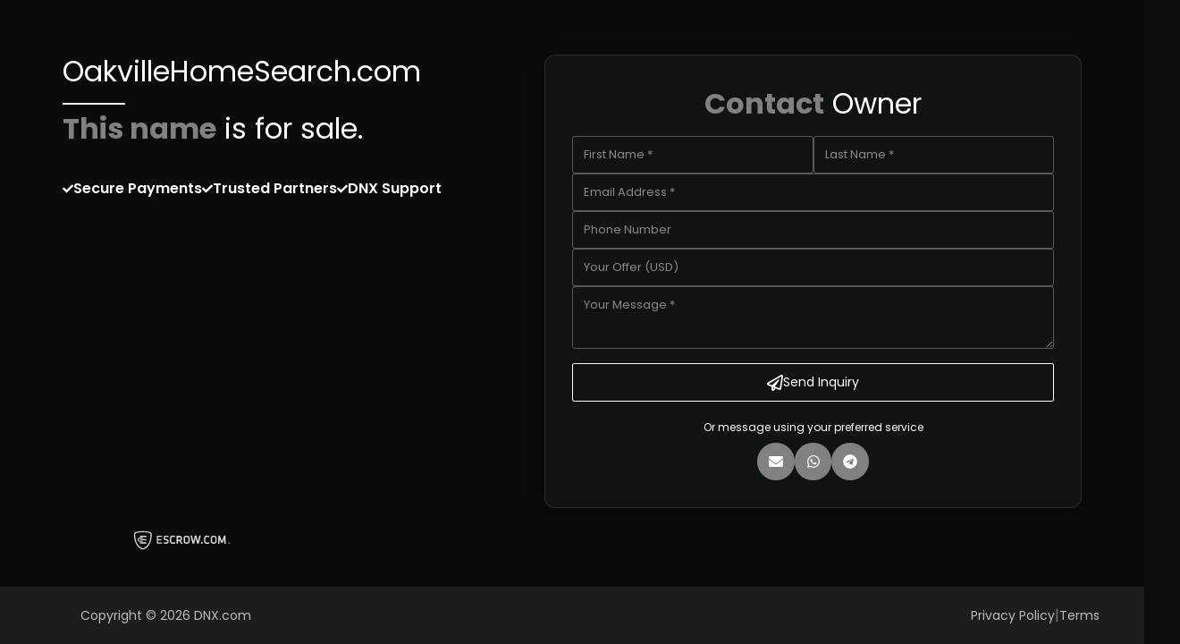

--- FILE ---
content_type: text/html; charset=utf-8
request_url: https://resolver.dnx.com/landers/oakvillehomesearch.com/
body_size: 18752
content:
<!DOCTYPE html><html lang=en><head><meta charset=UTF-8><meta name=viewport content="width=device-width, initial-scale=1.0"><title>OakvilleHomeSearch.com - For Sale</title><style>@import url('https://fonts.googleapis.com/css2?family=Poppins:wght@100;200;300;400;500;600;700;800;900&display=swap');html,body{margin:0;padding:0;width:100%;overflow-x:hidden}html{background-color:#090E0C !important}body{background-color:#090E0C !important;font-family:"Poppins",-apple-system,BlinkMacSystemFont,"Segoe UI",Arial,sans-serif;color:#ffffff !important;font-size:16px;font-weight:400;line-height:1.5;min-height:100vh;display:flex;flex-direction:column}.main-section{background-color:#090E0C;padding:40px 20px 20px 20px;position:relative;flex:1;display:flex;align-items:center}.main-section::before{content:'';position:absolute;top:0;left:0;right:0;bottom:0;background-color:#090E0C;opacity:0.78;z-index:0}.section-container{max-width:1140px;width:100%;margin:0 auto;position:relative;z-index:1}.content-columns{display:flex;flex-wrap:nowrap;gap:30px;align-items:flex-start;margin-bottom:20px}.left-column{flex:1;min-width:300px;width:58.835%}.right-column{flex:1;min-width:300px;width:41.122%;display:flex;flex-direction:column;gap:12px;background-color:rgba(255,255,255,0.03);border:1px solid rgba(255,255,255,0.1);border-radius:12px;padding:30px;box-shadow:0 4px 20px rgba(0,0,0,0.3)}.left-column{display:flex;flex-direction:column;gap:20px}.domain-heading{font-family:"Poppins",sans-serif;font-size:clamp(18px,3vw,32px);font-weight:400;color:#FFFFFF;line-height:1.2;margin:0 0 8px 0;word-wrap:break-word;max-width:100%}.heading-divider{width:13%;height:2px;background-color:#FFFFFF;margin:8px 0}.section-heading{font-family:"Poppins",sans-serif;font-size:32px;font-weight:400;color:#FFFFFF;line-height:1.2;margin:0;padding-bottom:10px}.emphasis-text{color:#818181;font-weight:700}.price-container{margin:0}.price-text{font-size:42px;font-weight:800;color:#FFFFFF;margin:0}.feature-spacer{height:8px}.buy-button{background-color:#FFFFFF;color:#000000;fill:#000000;border:none;border-radius:5px;padding:14px 30px;font-size:14px;font-weight:400;display:inline-flex;align-items:center;justify-content:center;gap:8px;cursor:pointer;transition:all 0.3s ease;font-family:inherit;text-decoration:none;align-self:flex-start}.buy-button:hover:not(:disabled){background-color:#f0f0f0;transform:translateY(-2px);box-shadow:0 4px 12px rgba(255,255,255,0.3)}.buy-button:disabled{opacity:0.6;cursor:not-allowed}.button-icon{width:14px;height:14px;fill:#000000}.escrow-standalone-section{display:flex;flex-direction:column;gap:10px;margin:15px 0}.escrow-standalone-button{background-color:#FFFFFF;color:#000000;fill:#000000;border:none;border-radius:5px;padding:14px 30px;font-size:14px;font-weight:400;display:inline-flex;align-items:center;justify-content:center;cursor:pointer;transition:all 0.3s ease;font-family:inherit;text-decoration:none;align-self:flex-start;width:auto}.escrow-standalone-button:hover:not(:disabled){background-color:#f0f0f0;transform:translateY(-2px);box-shadow:0 4px 12px rgba(255,255,255,0.3)}.escrow-standalone-button:disabled{opacity:0.6;cursor:not-allowed}.escrow-description{font-size:13px;color:#FFFFFF;opacity:0.85;margin:0;text-align:left}.feature-list{list-style:none;padding:0;margin:10px 0 0 0;display:flex;flex-wrap:wrap;gap:12px}.feature-item{display:flex;align-items:center;gap:6px;font-size:16px;font-weight:600;color:#FFFFFF}.check-icon{width:12px;height:12px;fill:#FFFFFF;flex-shrink:0}.form-heading{font-family:"Poppins",sans-serif;font-size:32px;font-weight:400;color:#FFFFFF;margin:0 0 12px 0;text-align:center}.form-content{width:100%}.form-title{display:none}.contact-form{display:flex;flex-direction:column;gap:8px}.form-row{display:flex;gap:8px}.form-control{flex:1;display:flex;flex-direction:column}.form-row .form-control{flex:1}.form-control input,.form-control textarea,.contact-form input,.contact-form textarea{width:100%;max-width:100%;padding:10px 12px;border:1px solid rgba(255,255,255,0.3);border-radius:3px;background-color:rgba(255,255,255,0);color:#FFFFFF;font-size:13px;font-family:inherit;box-sizing:border-box;transition:border-color 0.3s ease}.form-control input:focus,.form-control textarea:focus,.contact-form input:focus,.contact-form textarea:focus{outline:none;border-color:rgba(255,255,255,0.6)}.form-control input:disabled,.form-control textarea:disabled,.contact-form input:disabled,.contact-form textarea:disabled{background-color:rgba(255,255,255,0.05);cursor:not-allowed;opacity:0.6}.form-control input::placeholder,.form-control textarea::placeholder,.contact-form input::placeholder,.contact-form textarea::placeholder{color:rgba(255,255,255,0.5)}.form-control textarea,.contact-form textarea{resize:vertical;min-height:70px}.button,.button-full,.submit-button{background-color:rgba(20,73,55,0);color:#ffffff;border:1px solid #FFFFFF;border-radius:2px;padding:10px 16px;font-size:14px;font-weight:400;display:inline-flex;align-items:center;justify-content:center;gap:12px;cursor:pointer;transition:all 0.3s ease;font-family:inherit;width:100%}.button:hover:not(:disabled),.button-full:hover:not(:disabled),.submit-button:hover:not(:disabled){background-color:#000000;color:#ffffff;transform:translateY(-2px);box-shadow:0 4px 12px rgba(255,255,255,0.2)}.button:disabled,.button-full:disabled,.submit-button:disabled{opacity:0.6;cursor:not-allowed}.button svg,.button-full svg,.submit-button svg{fill:#ffffff}.captcha-placeholder{height:78px;background-color:rgba(255,255,255,0.05);border:1px solid rgba(255,255,255,0.3);border-radius:3px;margin:8px 0;display:flex;align-items:center;justify-content:center;color:rgba(255,255,255,0.5);font-size:12px}altcha-widget{margin:8px 0;display:block}.inquiry-feedback{margin-top:15px;padding:12px 15px;border-radius:4px;font-size:14px;display:none}.inquiry-feedback.visible{display:block}.inquiry-feedback.success{background-color:rgba(212,237,218,0.2);color:#4caf50;border:1px solid rgba(76,175,80,0.5)}.inquiry-feedback.error{background-color:rgba(248,215,218,0.2);color:#f44336;border:1px solid rgba(244,67,54,0.5)}.social-label{font-size:12px;color:#FFFFFF;text-align:center;margin:12px 0 8px 0;padding:8px 0 0 0}.social-icons-grid{display:inline-flex;align-items:center;justify-content:center;gap:20px;width:100%}.social-icon{display:inline-flex;align-items:center;justify-content:center;width:32px;height:32px;padding:0.3em;border-radius:50%;text-decoration:none;transition:all 0.3s ease;background-color:#818181}.social-icon:hover{transform:translateY(-3px);opacity:0.9}.social-icon svg,.social-icon i{width:16px;height:16px;fill:#FFFFFF;color:#FFFFFF}.social-icon-email{background-color:#818181}.social-icon-whatsapp{background-color:#818181}.social-icon-telegram{background-color:#818181}.social-icon-wechat{background-color:#818181}.partner-gallery{display:grid;grid-template-columns:repeat(4,1fr);gap:25px;margin-top:25px;max-width:100%;margin-left:0}.gallery-item{display:flex;align-items:center;justify-content:center}.gallery-item img{max-width:150px;max-height:50px;width:auto;height:auto;object-fit:contain;opacity:0.85;transition:opacity 0.3s ease}.gallery-item:hover img{opacity:1}.site-footer{background-color:#1a1f1e;color:rgba(255,255,255,0.8);padding:20px;width:100%;margin-top:auto}.footer-content{max-width:1140px;margin:0 auto;display:flex;justify-content:space-between;align-items:center;flex-wrap:wrap;gap:15px}.footer-copyright{margin:0;font-size:14px;color:rgba(255,255,255,0.7)}.footer-links{display:flex;align-items:center;gap:15px}.footer-link{color:rgba(255,255,255,0.7);text-decoration:none;font-size:14px;transition:color 0.3s ease}.footer-link:hover{color:#ffffff}.footer-separator{color:rgba(255,255,255,0.4)}@media (max-width:1024px){.main-section{padding:75px 20px}.domain-heading{font-size:39px;text-align:center}.heading-divider{margin:10px auto}.section-heading{font-size:44px;text-align:center}.price-text{text-align:center}.content-columns{gap:30px}.buy-button{align-self:center}.escrow-standalone-button{align-self:center}.escrow-standalone-section{align-items:center}.escrow-description{text-align:center}.feature-list{justify-content:center;padding-bottom:25px}.form-heading{text-align:center}.partner-gallery{grid-template-columns:repeat(3,1fr);gap:20px;max-width:600px;margin-left:auto;margin-right:auto}.left-column,.right-column{width:100%}}@media (max-width:767px){body{overflow-x:hidden}.main-section{padding:50px 15px;overflow-x:hidden}.domain-heading{font-size:25px;text-align:center}.heading-divider{margin:10px auto}.section-heading{font-size:29px;text-align:center}.form-heading{font-size:34px;text-align:center}.feature-spacer{height:10px}.content-columns{flex-direction:column;gap:40px}.left-column,.right-column{width:100%;box-sizing:border-box}.right-column{padding:20px}.price-text{font-size:43px;text-align:center}.buy-button{padding:12px 20px;font-size:14px;width:100%;max-width:100%;box-sizing:border-box;align-self:stretch}.escrow-standalone-button{padding:12px 20px;font-size:14px;width:100%;max-width:100%;box-sizing:border-box;align-self:stretch}.escrow-standalone-section{align-items:center}.escrow-description{text-align:center}.feature-list{flex-direction:column;align-items:center;gap:10px}.form-row,.form-row-half{flex-direction:column;gap:8px}.form-control,.form-control input,.form-control textarea,.contact-form input,.contact-form textarea{width:100%;max-width:100%;box-sizing:border-box}.social-label{margin:20px 0 10px 0}.social-icons-grid{gap:12px}.social-icon{width:36px;height:36px}.social-icon svg,.social-icon i{width:18px;height:18px}.partner-gallery{grid-template-columns:repeat(2,1fr);gap:20px;max-width:400px}.gallery-item img{max-width:150px}.site-footer{padding:15px}.footer-content{flex-direction:column;text-align:center;gap:10px}.footer-copyright{font-size:12px}.footer-links{flex-direction:column;gap:8px}.footer-link{font-size:12px}.footer-separator{display:none}}</style><script type=module src=https://cdn.jsdelivr.net/npm/altcha/dist/altcha.min.js async></script><meta property=og:title content="OakvilleHomeSearch.com - For Sale"><meta property=og:description content="Premium domain name for sale: OakvilleHomeSearch.com"><meta property=og:type content=website><meta name=description content="Premium domain name for sale: OakvilleHomeSearch.com"><meta name=robots content="index, follow"></head><body><section class=main-section> <div class=section-container> <div class=content-columns> <div class=left-column> <h1 class=domain-heading>OakvilleHomeSearch.com</h1> <div class=heading-divider></div> <h2 class=section-heading> <span class=emphasis-text>This name</span> is for sale. </h2> <div class=feature-spacer></div> <div class=feature-spacer></div> <ul class=feature-list><li class=feature-item> <svg class=check-icon viewBox="0 0 512 512" xmlns=http://www.w3.org/2000/svg><path d="M173.898 439.404l-166.4-166.4c-9.997-9.997-9.997-26.206 0-36.204l36.203-36.204c9.997-9.998 26.207-9.998 36.204 0L192 312.69 432.095 72.596c9.997-9.997 26.207-9.997 36.204 0l36.203 36.204c9.997 9.997 9.997 26.206 0 36.204l-294.4 294.401c-9.998 9.997-26.207 9.997-36.204-.001z" /></svg> <span>Secure Payments</span> </li> <li class=feature-item> <svg class=check-icon viewBox="0 0 512 512" xmlns=http://www.w3.org/2000/svg><path d="M173.898 439.404l-166.4-166.4c-9.997-9.997-9.997-26.206 0-36.204l36.203-36.204c9.997-9.998 26.207-9.998 36.204 0L192 312.69 432.095 72.596c9.997-9.997 26.207-9.997 36.204 0l36.203 36.204c9.997 9.997 9.997 26.206 0 36.204l-294.4 294.401c-9.998 9.997-26.207 9.997-36.204-.001z" /></svg> <span>Trusted Partners</span> </li> <li class=feature-item> <svg class=check-icon viewBox="0 0 512 512" xmlns=http://www.w3.org/2000/svg><path d="M173.898 439.404l-166.4-166.4c-9.997-9.997-9.997-26.206 0-36.204l36.203-36.204c9.997-9.998 26.207-9.998 36.204 0L192 312.69 432.095 72.596c9.997-9.997 26.207-9.997 36.204 0l36.203 36.204c9.997 9.997 9.997 26.206 0 36.204l-294.4 294.401c-9.998 9.997-26.207 9.997-36.204-.001z" /></svg> <span>DNX Support</span> </li></ul> </div> <div class=right-column> <h2 class=form-heading> <span class=emphasis-text>Contact</span> Owner </h2> <form id=inquiry-form class=contact-form> <div class=form-row> <div class=form-control> <input type=text name=firstName id=inquiry-firstname placeholder="First Name *" required> </div> <div class=form-control> <input type=text name=lastName id=inquiry-lastname placeholder="Last Name *" required> </div> </div> <div class=form-control> <input type=email name=email id=inquiry-email placeholder="Email Address *" required> </div> <div class=form-control> <input type=tel name=phoneNumber id=inquiry-phone placeholder="Phone Number"> </div> <div class=form-control> <input type=number name=offer id=inquiry-offer placeholder="Your Offer (USD)"> </div> <div class=form-control> <textarea name=message id=inquiry-message placeholder="Your Message *" required></textarea> </div> <altcha-widget id=contact-altcha challengeurl=/api/v1/challenge></altcha-widget> <button type=submit class=submit-button> <svg width=18 height=18 viewBox="0 0 512 512" xmlns=http://www.w3.org/2000/svg><path d="M440 6.5L24 246.4c-34.4 19.9-31.1 70.8 5.7 85.9L144 379.6V464c0 46.4 59.2 65.5 86.6 28.6l43.8-59.1 111.9 46.2c5.9 2.4 12.1 3.6 18.3 3.6 8.2 0 16.3-2.1 23.6-6.2 12.8-7.2 21.6-20 23.9-34.5l59.4-387.2c6.1-40.1-36.9-68.8-71.5-48.9zM192 464v-64.6l36.6 15.1L192 464zm212.6-28.7l-153.8-63.5L391 169.5c10.7-15.5-9.5-33.5-23.7-21.2L155.8 332.6 48 288 464 48l-59.4 387.3z" /></svg> Send Inquiry </button> </form> <div id=inquiry-feedback class=inquiry-feedback></div> <p class=social-label>Or message using your preferred service</p> <div class=social-icons-grid> <a href=mailto:info@klaudia.io class="social-icon social-icon-email" target=_blank rel="noopener noreferrer" aria-label=Email> <svg viewBox="0 0 512 512" xmlns=http://www.w3.org/2000/svg><path d="M502.3 190.8c3.9-3.1 9.7-.2 9.7 4.7V400c0 26.5-21.5 48-48 48H48c-26.5 0-48-21.5-48-48V195.6c0-5 5.7-7.8 9.7-4.7 22.4 17.4 52.1 39.5 154.1 113.6 21.1 15.4 56.7 47.8 92.2 47.6 35.7.3 72-32.8 92.3-47.6 102-74.1 131.6-96.3 154-113.7zM256 320c23.2.4 56.6-29.2 73.4-41.4 132.7-96.3 142.8-104.7 173.4-128.7 5.8-4.5 9.2-11.5 9.2-18.9v-19c0-26.5-21.5-48-48-48H48C21.5 64 0 85.5 0 112v19c0 7.4 3.4 14.3 9.2 18.9 30.6 23.9 40.7 32.4 173.4 128.7 16.8 12.2 50.2 41.8 73.4 41.4z" /></svg> </a> <a href=https://wa.me/+447956559987 class="social-icon social-icon-whatsapp" target=_blank rel="noopener noreferrer" aria-label=WhatsApp> <svg viewBox="0 0 448 512" xmlns=http://www.w3.org/2000/svg><path d="M380.9 97.1C339 55.1 283.2 32 223.9 32c-122.4 0-222 99.6-222 222 0 39.1 10.2 77.3 29.6 111L0 480l117.7-30.9c32.4 17.7 68.9 27 106.1 27h.1c122.3 0 224.1-99.6 224.1-222 0-59.3-25.2-115-67.1-157zm-157 341.6c-33.2 0-65.7-8.9-94-25.7l-6.7-4-69.8 18.3L72 359.2l-4.4-7c-18.5-29.4-28.2-63.3-28.2-98.2 0-101.7 82.8-184.5 184.6-184.5 49.3 0 95.6 19.2 130.4 54.1 34.8 34.9 56.2 81.2 56.1 130.5 0 101.8-84.9 184.6-186.6 184.6zm101.2-138.2c-5.5-2.8-32.8-16.2-37.9-18-5.1-1.9-8.8-2.8-12.5 2.8-3.7 5.6-14.3 18-17.6 21.8-3.2 3.7-6.5 4.2-12 1.4-32.6-16.3-54-29.1-75.5-66-5.7-9.8 5.7-9.1 16.3-30.3 1.8-3.7.9-6.9-.5-9.7-1.4-2.8-12.5-30.1-17.1-41.2-4.5-10.8-9.1-9.3-12.5-9.5-3.2-.2-6.9-.2-10.6-.2-3.7 0-9.7 1.4-14.8 6.9-5.1 5.6-19.4 19-19.4 46.3 0 27.3 19.9 53.7 22.6 57.4 2.8 3.7 39.1 59.7 94.8 83.8 35.2 15.2 49 16.5 66.6 13.9 10.7-1.6 32.8-13.4 37.4-26.4 4.6-13 4.6-24.1 3.2-26.4-1.3-2.5-5-3.9-10.5-6.6z" /></svg> </a> <a href=https://t.me/@KlaudiaDomains class="social-icon social-icon-telegram" target=_blank rel="noopener noreferrer" aria-label=Telegram> <svg viewBox="0 0 496 512" xmlns=http://www.w3.org/2000/svg><path d="M248 8C111 8 0 119 0 256s111 248 248 248 248-111 248-248S385 8 248 8zm121.8 169.9l-40.7 191.8c-3 13.6-11.1 16.9-22.4 10.5l-62-45.7-29.9 28.8c-3.3 3.3-6.1 6.1-12.5 6.1l4.4-63.1 114.9-103.8c5-4.4-1.1-6.9-7.7-2.5l-142 89.4-61.2-19.1c-13.3-4.2-13.6-13.3 2.8-19.7l239.1-92.2c11.1-4 20.8 2.7 17.2 19.5z" /></svg> </a> </div> </div> </div> <div class=partner-gallery> <div class=gallery-item> <img src=images/partner-escrow-white.svg alt=Escrow.com> </div> </div> </div> </section> <footer class=site-footer> <div class=footer-content> <p class=footer-copyright>Copyright &copy; <span id=copyrightYear></span> DNX.com</p> <div class=footer-links> <a href=https://dnx.com/privacy class=footer-link>Privacy Policy</a> <span class=footer-separator>|</span> <a href=https://dnx.com/terms class=footer-link>Terms</a> </div> </div> </footer><script src=https://cdn.jsdelivr.net/npm/axios/dist/axios.min.js defer></script><script src=js/domain-resizer.js></script><script src=js/tracker.js></script><script>document.addEventListener("DOMContentLoaded",function(){function n(n,i){t&&(t.textContent=n,t.classList.remove("success","error","loading"),i&&t.classList.add(i),t.classList.add("visible"),i==="success"&&setTimeout(function(){t.classList.remove("visible")},5e3))}var f=document.getElementById("inquiry-form"),t=document.getElementById("inquiry-feedback"),i="",u=!1,r=document.getElementById("contact-altcha");r&&r.addEventListener("statechange",function(n){n.detail.state==="verified"?(i=n.detail.payload,u=!0):(i="",u=!1)});f&&f.addEventListener("submit",function(t){var o,s,e,v;if(t.preventDefault(),window.location.pathname)for(s=window.location.pathname.split("/"),e=s.length-1;e>=0;e--)if(s[e].indexOf(".")!==-1){o=s[e].toLowerCase();break}if(o||(o=window.location.hostname.toLowerCase()),!u||!i){n("Please complete the captcha verification","error");return}var h=document.getElementById("inquiry-firstname").value.trim(),c=document.getElementById("inquiry-lastname").value.trim(),l=document.getElementById("inquiry-email").value.trim(),a=document.getElementById("inquiry-message").value.trim();if(!h){n("First name is required","error");return}if(!c){n("Last name is required","error");return}if(!l){n("Email address is required","error");return}if(!a){n("Message is required","error");return}n("Sending inquiry...","loading");v={firstName:h,lastName:c,email:l,phoneNumber:document.getElementById("inquiry-phone").value.trim()||null,offer:document.getElementById("inquiry-offer").value?parseFloat(document.getElementById("inquiry-offer").value):null,message:a,altcha:i,domainName:o};axios.post("/api/v1/inquiries",v).then(function(){n("Thank you! Your inquiry has been sent successfully. We'll be in touch soon.","success");f.reset();i="";u=!1;r&&typeof r.reset=="function"&&r.reset()}).catch(function(t){var i="There was a problem submitting your inquiry.";t.response&&t.response.data&&t.response.data.error&&(i=t.response.data.error);n(i,"error")})})})</script><script>(function(){var d=new Date();var year=d.getFullYear();var yearElement=document.getElementById('copyrightYear');if(yearElement){yearElement.innerText=year;}})();</script></body></html>

--- FILE ---
content_type: application/javascript; charset=utf-8
request_url: https://cdn.jsdelivr.net/npm/altcha/dist/altcha.min.js
body_size: 23931
content:
/**
 * Minified by jsDelivr using Terser v5.39.0.
 * Original file: /npm/altcha@2.3.0/dist/altcha.js
 *
 * Do NOT use SRI with dynamically generated files! More information: https://www.jsdelivr.com/using-sri-with-dynamic-files
 */
const Yn='(function(){"use strict";const d=new TextEncoder;function p(e){return[...new Uint8Array(e)].map(t=>t.toString(16).padStart(2,"0")).join("")}async function b(e,t,r){if(typeof crypto>"u"||!("subtle"in crypto)||!("digest"in crypto.subtle))throw new Error("Web Crypto is not available. Secure context is required (https://developer.mozilla.org/en-US/docs/Web/Security/Secure_Contexts).");return p(await crypto.subtle.digest(r.toUpperCase(),d.encode(e+t)))}function w(e,t,r="SHA-256",n=1e6,l=0){const o=new AbortController,a=Date.now();return{promise:(async()=>{for(let c=l;c<=n;c+=1){if(o.signal.aborted)return null;if(await b(t,c,r)===e)return{number:c,took:Date.now()-a}}return null})(),controller:o}}function h(e){const t=atob(e),r=new Uint8Array(t.length);for(let n=0;n<t.length;n++)r[n]=t.charCodeAt(n);return r}function g(e,t=12){const r=new Uint8Array(t);for(let n=0;n<t;n++)r[n]=e%256,e=Math.floor(e/256);return r}async function m(e,t="",r=1e6,n=0){const l="AES-GCM",o=new AbortController,a=Date.now(),s=async()=>{for(let i=n;i<=r;i+=1){if(o.signal.aborted||!c||!u)return null;try{const f=await crypto.subtle.decrypt({name:l,iv:g(i)},c,u);if(f)return{clearText:new TextDecoder().decode(f),took:Date.now()-a}}catch{}}return null};let c=null,u=null;try{u=h(e);const i=await crypto.subtle.digest("SHA-256",d.encode(t));c=await crypto.subtle.importKey("raw",i,l,!1,["decrypt"])}catch{return{promise:Promise.reject(),controller:o}}return{promise:s(),controller:o}}let y;onmessage=async e=>{const{type:t,payload:r,start:n,max:l}=e.data;let o=null;if(t==="abort")y?.abort(),y=void 0;else if(t==="work"){if("obfuscated"in r){const{key:a,obfuscated:s}=r||{};o=await m(s,a,l,n)}else{const{algorithm:a,challenge:s,salt:c}=r||{};o=w(s,c,a,l,n)}y=o.controller,o.promise.then(a=>{self.postMessage(a&&{...a,worker:!0})})}}})();\n',Dn=typeof self<"u"&&self.Blob&&new Blob(["(self.URL || self.webkitURL).revokeObjectURL(self.location.href);",Yn],{type:"text/javascript;charset=utf-8"});function Ni(e){let t;try{if(t=Dn&&(self.URL||self.webkitURL).createObjectURL(Dn),!t)throw"";const n=new Worker(t,{name:e?.name});return n.addEventListener("error",(()=>{(self.URL||self.webkitURL).revokeObjectURL(t)})),n}catch{return new Worker("data:text/javascript;charset=utf-8,"+encodeURIComponent(Yn),{name:e?.name})}}const Li="5";typeof window<"u"&&((window.__svelte??={}).v??=new Set).add(Li);const Pi=1,Oi=4,Fi=8,Mi=16,Vi=1,Ui=2,Mr="[",Zn="[!",zn="]",bt={},ae=Symbol(),ji="http://www.w3.org/1999/xhtml",Nn=!1;function Jn(e){throw new Error("https://svelte.dev/e/lifecycle_outside_component")}var Kn=Array.isArray,qi=Array.prototype.indexOf,Bi=Array.from,or=Object.keys,Mt=Object.defineProperty,rt=Object.getOwnPropertyDescriptor,Hi=Object.getOwnPropertyDescriptors,Gi=Object.prototype,Wi=Array.prototype,Xn=Object.getPrototypeOf,Ln=Object.isExtensible;const yt=()=>{};function Qn(e){for(var t=0;t<e.length;t++)e[t]()}function Yi(e,t,n=!1){return void 0===e?n?t():t:e}const me=2,eo=4,fr=8,Vr=16,De=32,it=64,ir=128,fe=256,ar=512,le=1024,Ie=2048,at=4096,wt=8192,dr=16384,Zi=32768,Ur=65536,zi=1<<19,to=1<<20,Sr=1<<21,Ot=Symbol("$state"),ro=Symbol("legacy props"),Ji=Symbol("");function Ki(e){throw new Error("https://svelte.dev/e/effect_in_teardown")}function Xi(){throw new Error("https://svelte.dev/e/effect_in_unowned_derived")}function Qi(e){throw new Error("https://svelte.dev/e/effect_orphan")}function ea(){throw new Error("https://svelte.dev/e/effect_update_depth_exceeded")}function ta(){throw new Error("https://svelte.dev/e/hydration_failed")}function ra(e){throw new Error("https://svelte.dev/e/props_invalid_value")}function na(){throw new Error("https://svelte.dev/e/state_descriptors_fixed")}function oa(){throw new Error("https://svelte.dev/e/state_prototype_fixed")}function ia(){throw new Error("https://svelte.dev/e/state_unsafe_mutation")}function hr(e){console.warn("https://svelte.dev/e/hydration_mismatch")}let P,O=!1;function _t(e){O=e}function Ue(e){if(null===e)throw hr(),bt;return P=e}function Et(){return Ue(Be(P))}function Z(e){if(O){if(null!==Be(P))throw hr(),bt;P=e}}function aa(){for(var e=0,t=P;;){if(8===t.nodeType){var n=t.data;if(n===zn){if(0===e)return t;e-=1}else(n===Mr||n===Zn)&&(e+=1)}var r=Be(t);t.remove(),t=r}}let la=!1;function Me(e){if("object"!=typeof e||null===e||Ot in e)return e;const t=Xn(e);if(t!==Gi&&t!==Wi)return e;var n=new Map,r=Kn(e),o=N(0),a=$,l=e=>{var t=$;Re(a);var n=e();return Re(t),n};return r&&n.set("length",N(e.length)),new Proxy(e,{defineProperty(e,t,r){(!("value"in r)||!1===r.configurable||!1===r.enumerable||!1===r.writable)&&na();var o=n.get(t);return void 0===o?(o=l((()=>N(r.value))),n.set(t,o)):b(o,l((()=>Me(r.value)))),!0},deleteProperty(e,t){var i=n.get(t);if(void 0===i)t in e&&(n.set(t,l((()=>N(ae)))),Ir(o));else{if(r&&"string"==typeof t){var a=n.get("length"),s=Number(t);Number.isInteger(s)&&s<a.v&&b(a,s)}b(i,ae),Ir(o)}return!0},get(t,r,o){if(r===Ot)return e;var a=n.get(r),s=r in t;if(void 0===a&&(!s||rt(t,r)?.writable)&&(a=l((()=>N(Me(s?t[r]:ae)))),n.set(r,a)),void 0!==a){var c=i(a);return c===ae?void 0:c}return Reflect.get(t,r,o)},getOwnPropertyDescriptor(e,t){var r=Reflect.getOwnPropertyDescriptor(e,t);if(r&&"value"in r){var o=n.get(t);o&&(r.value=i(o))}else if(void 0===r){var a=n.get(t),l=a?.v;if(void 0!==a&&l!==ae)return{enumerable:!0,configurable:!0,value:l,writable:!0}}return r},has(e,t){if(t===Ot)return!0;var r=n.get(t),o=void 0!==r&&r.v!==ae||Reflect.has(e,t);if((void 0!==r||null!==S&&(!o||rt(e,t)?.writable))&&(void 0===r&&(r=l((()=>N(o?Me(e[t]):ae))),n.set(t,r)),i(r)===ae))return!1;return o},set(e,t,i,a){var s=n.get(t),c=t in e;if(r&&"length"===t)for(var u=i;u<s.v;u+=1){var f=n.get(u+"");void 0!==f?b(f,ae):u in e&&(f=l((()=>N(ae))),n.set(u+"",f))}void 0===s?(!c||rt(e,t)?.writable)&&(b(s=l((()=>N(void 0))),l((()=>Me(i)))),n.set(t,s)):(c=s.v!==ae,b(s,l((()=>Me(i)))));var d=Reflect.getOwnPropertyDescriptor(e,t);if(d?.set&&d.set.call(a,i),!c){if(r&&"string"==typeof t){var h=n.get("length"),v=Number(t);Number.isInteger(v)&&v>=h.v&&b(h,v+1)}Ir(o)}return!0},ownKeys(e){i(o);var t=Reflect.ownKeys(e).filter((e=>{var t=n.get(e);return void 0===t||t.v!==ae}));for(var[r,a]of n)a.v!==ae&&!(r in e)&&t.push(r);return t},setPrototypeOf(){oa()}})}function Ir(e,t=1){b(e,e.v+t)}var Pn,no,oo,io;function Tr(){if(void 0===Pn){Pn=window,no=/Firefox/.test(navigator.userAgent);var e=Element.prototype,t=Node.prototype,n=Text.prototype;oo=rt(t,"firstChild").get,io=rt(t,"nextSibling").get,Ln(e)&&(e.__click=void 0,e.__className=void 0,e.__attributes=null,e.__style=void 0,e.__e=void 0),Ln(n)&&(n.__t=void 0)}}function vr(e=""){return document.createTextNode(e)}function ve(e){return oo.call(e)}function Be(e){return io.call(e)}function z(e,t){if(!O)return ve(e);var n=ve(P);return null===n&&(n=P.appendChild(vr())),Ue(n),n}function Nt(e,t){if(!O){var n=ve(e);return n instanceof Comment&&""===n.data?Be(n):n}return P}function J(e,t=1,n=!1){let r=O?P:e;for(var o;t--;)o=r,r=Be(r);if(!O)return r;var i=r?.nodeType;if(n&&3!==i){var a=vr();return null===r?o?.after(a):r.before(a),Ue(a),a}return Ue(r),r}function sa(e){e.textContent=""}function ao(e){return e===this.v}function lo(e,t){return e!=e?t==t:e!==t||null!==e&&"object"==typeof e||"function"==typeof e}function jr(e){return!lo(e,this.v)}function gr(e){var t=2050,n=null!==$&&2&$.f?$:null;return null===S||null!==n&&n.f&fe?t|=fe:S.f|=to,{ctx:ne,deps:null,effects:null,equals:ao,f:t,fn:e,reactions:null,rv:0,v:null,wv:0,parent:n??S}}function Lt(e){const t=gr(e);return wo(t),t}function ua(e){const t=gr(e);return t.equals=jr,t}function so(e){var t=e.effects;if(null!==t){e.effects=null;for(var n=0;n<t.length;n+=1)je(t[n])}}function ca(e){for(var t=e.parent;null!==t;){if(!(2&t.f))return t;t=t.parent}return null}function uo(e){var t,n=S;qe(ca(e));try{so(e),t=ko(e)}finally{qe(n)}return t}function co(e){var t=uo(e);_e(e,(Ve||e.f&fe)&&null!==e.deps?at:le),e.equals(t)||(e.v=t,e.wv=xo())}function fa(e){null===S&&null===$&&Qi(),null!==$&&!!($.f&fe)&&null===S&&Xi(),qt&&Ki()}function da(e,t){var n=t.last;null===n?t.last=t.first=e:(n.next=e,e.prev=n,t.last=e)}function lt(e,t,n,r=!0){var o=S,i={ctx:ne,deps:null,nodes_start:null,nodes_end:null,f:e|Ie,first:null,fn:t,last:null,next:null,parent:o,prev:null,teardown:null,transitions:null,wv:0};if(n)try{Wr(i),i.f|=Zi}catch(e){throw je(i),e}else null!==t&&mr(i);if(!(n&&null===i.deps&&null===i.first&&null===i.nodes_start&&null===i.teardown&&!(i.f&(to|ir)))&&r&&(null!==o&&da(i,o),null!==$&&2&$.f)){var a=$;(a.effects??=[]).push(i)}return i}function qr(e){const t=lt(8,null,!1);return _e(t,le),t.teardown=e,t}function Dr(e){if(fa(),!(null!==S&&!!(32&S.f)&&null!==ne&&!ne.m))return Br(e);var t=ne;(t.e??=[]).push({fn:e,effect:S,reaction:$})}function ha(e){const t=lt(64,e,!0);return()=>{je(t)}}function va(e){const t=lt(64,e,!0);return(e={})=>new Promise((n=>{e.outro?Lr(t,(()=>{je(t),n(void 0)})):(je(t),n(void 0))}))}function Br(e){return lt(4,e,!1)}function Hr(e){return lt(8,e,!0)}function Ce(e,t=[],n=gr){const r=t.map(n);return fo((()=>e(...r.map(i))))}function fo(e,t=0){return lt(24|t,e,!0)}function Nr(e,t=!0){return lt(40,e,!0,t)}function ho(e){var t=e.teardown;if(null!==t){const e=qt,n=$;Fn(!0),Re(null);try{t.call(null)}finally{Fn(e),Re(n)}}}function vo(e,t=!1){var n=e.first;for(e.first=e.last=null;null!==n;){var r=n.next;64&n.f?n.parent=null:je(n,t),n=r}}function ga(e){for(var t=e.first;null!==t;){var n=t.next;!(32&t.f)&&je(t),t=n}}function je(e,t=!0){var n=!1;(t||!!(e.f&zi))&&null!==e.nodes_start&&(go(e.nodes_start,e.nodes_end),n=!0),vo(e,t&&!n),cr(e,0),_e(e,dr);var r=e.transitions;if(null!==r)for(const e of r)e.stop();ho(e);var o=e.parent;null!==o&&null!==o.first&&po(e),e.next=e.prev=e.teardown=e.ctx=e.deps=e.fn=e.nodes_start=e.nodes_end=null}function go(e,t){for(;null!==e;){var n=e===t?null:Be(e);e.remove(),e=n}}function po(e){var t=e.parent,n=e.prev,r=e.next;null!==n&&(n.next=r),null!==r&&(r.prev=n),null!==t&&(t.first===e&&(t.first=r),t.last===e&&(t.last=n))}function Lr(e,t){var n=[];mo(e,n,!0),pa(n,(()=>{je(e),t&&t()}))}function pa(e,t){var n=e.length;if(n>0){var r=()=>--n||t();for(var o of e)o.out(r)}else t()}function mo(e,t,n){if(!(e.f&wt)){if(e.f^=wt,null!==e.transitions)for(const r of e.transitions)(r.is_global||n)&&t.push(r);for(var r=e.first;null!==r;){var o=r.next;mo(r,t,!!(!!(r.f&Ur)||!!(32&r.f))&&n),r=o}}}function On(e){_o(e,!0)}function _o(e,t){if(e.f&wt){e.f^=wt,!(e.f&le)&&(e.f^=le),Bt(e)&&(_e(e,Ie),mr(e));for(var n=e.first;null!==n;){var r=n.next;_o(n,!!(!!(n.f&Ur)||!!(32&n.f))&&t),n=r}if(null!==e.transitions)for(const n of e.transitions)(n.is_global||t)&&n.in()}}const ma=typeof requestIdleCallback>"u"?e=>setTimeout(e,1):requestIdleCallback;let Vt=[],Ut=[];function bo(){var e=Vt;Vt=[],Qn(e)}function yo(){var e=Ut;Ut=[],Qn(e)}function Gr(e){0===Vt.length&&queueMicrotask(bo),Vt.push(e)}function _a(e){0===Ut.length&&ma(yo),Ut.push(e)}function ba(){Vt.length>0&&bo(),Ut.length>0&&yo()}let tr=!1,lr=!1,sr=null,nt=!1,qt=!1;function Fn(e){qt=e}let Ft=[],$=null,ke=!1;function Re(e){$=e}let S=null;function qe(e){S=e}let Te=null;function wo(e){null!==$&&$.f&Sr&&(null===Te?Te=[e]:Te.push(e))}let re=null,ce=0,he=null;function ya(e){he=e}let Eo=1,ur=0,Ve=!1;function xo(){return++Eo}function Bt(e){var t=e.f;if(t&Ie)return!0;if(t&at){var n=e.deps,r=!!(t&fe);if(null!==n){var o,i,a=!!(t&ar),l=r&&null!==S&&!Ve,s=n.length;if(a||l){var c=e,u=c.parent;for(o=0;o<s;o++)i=n[o],(a||!i?.reactions?.includes(c))&&(i.reactions??=[]).push(c);a&&(c.f^=ar),l&&null!==u&&!(u.f&fe)&&(c.f^=fe)}for(o=0;o<s;o++)if(Bt(i=n[o])&&co(i),i.wv>e.wv)return!0}(!r||null!==S&&!Ve)&&_e(e,le)}return!1}function wa(e,t){for(var n=t;null!==n;){if(n.f&ir)try{return void n.fn(e)}catch{n.f^=ir}n=n.parent}throw tr=!1,e}function Mn(e){return!(e.f&dr||null!==e.parent&&e.parent.f&ir)}function pr(e,t,n,r){if(tr){if(null===n&&(tr=!1),Mn(t))throw e}else if(null!==n&&(tr=!0),wa(e,t),Mn(t))throw e}function Co(e,t,n=!0){var r=e.reactions;if(null!==r)for(var o=0;o<r.length;o++){var i=r[o];Te?.includes(e)||(2&i.f?Co(i,t,!1):t===i&&(n?_e(i,Ie):!!(i.f&le)&&_e(i,at),mr(i)))}}function ko(e){var t=re,n=ce,r=he,o=$,i=Ve,a=Te,l=ne,s=ke,c=e.f;re=null,ce=0,he=null,Ve=!!(c&fe)&&(ke||!nt||null===$),$=96&c?null:e,Te=null,Vn(e.ctx),ke=!1,ur++,e.f|=Sr;try{var u=(0,e.fn)(),f=e.deps;if(null!==re){var d;if(cr(e,ce),null!==f&&ce>0)for(f.length=ce+re.length,d=0;d<re.length;d++)f[ce+d]=re[d];else e.deps=f=re;if(!Ve)for(d=ce;d<f.length;d++)(f[d].reactions??=[]).push(e)}else null!==f&&ce<f.length&&(cr(e,ce),f.length=ce);if(To()&&null!==he&&!ke&&null!==f&&!(6146&e.f))for(d=0;d<he.length;d++)Co(he[d],e);return null!==o&&o!==e&&(ur++,null!==he&&(null===r?r=he:r.push(...he))),u}finally{re=t,ce=n,he=r,$=o,Ve=i,Te=a,Vn(l),ke=s,e.f^=Sr}}function Ea(e,t){let n=t.reactions;if(null!==n){var r=qi.call(n,e);if(-1!==r){var o=n.length-1;0===o?n=t.reactions=null:(n[r]=n[o],n.pop())}}null===n&&2&t.f&&(null===re||!re.includes(t))&&(_e(t,at),!(768&t.f)&&(t.f^=ar),so(t),cr(t,0))}function cr(e,t){var n=e.deps;if(null!==n)for(var r=t;r<n.length;r++)Ea(e,n[r])}function Wr(e){var t=e.f;if(!(t&dr)){_e(e,le);var n=S,r=ne,o=nt;S=e,nt=!0;try{16&t?ga(e):vo(e),ho(e);var i=ko(e);e.teardown="function"==typeof i?i:null,e.wv=Eo;e.deps}catch(t){pr(t,e,n,r||e.ctx)}finally{nt=o,S=n}}}function xa(){try{ea()}catch(e){if(null===sr)throw e;pr(e,sr,null)}}function Ao(){var e=nt;try{var t=0;for(nt=!0;Ft.length>0;){t++>1e3&&xa();var n=Ft,r=n.length;Ft=[];for(var o=0;o<r;o++){Ca(ka(n[o]))}jt.clear()}}finally{lr=!1,nt=e,sr=null}}function Ca(e){var t=e.length;if(0!==t)for(var n=0;n<t;n++){var r=e[n];if(!(24576&r.f))try{Bt(r)&&(Wr(r),null===r.deps&&null===r.first&&null===r.nodes_start&&(null===r.teardown?po(r):r.fn=null))}catch(e){pr(e,r,null,r.ctx)}}}function mr(e){lr||(lr=!0,queueMicrotask(Ao));for(var t=sr=e;null!==t.parent;){var n=(t=t.parent).f;if(96&n){if(!(n&le))return;t.f^=le}}Ft.push(t)}function ka(e){for(var t=[],n=e;null!==n;){var r=n.f,o=!!(96&r);if(!(o&&!!(r&le)||r&wt)){if(4&r)t.push(n);else if(o)n.f^=le;else try{Bt(n)&&Wr(n)}catch(e){pr(e,n,null,n.ctx)}var i=n.first;if(null!==i){n=i;continue}}var a=n.parent;for(n=n.next;null===n&&null!==a;)n=a.next,a=a.parent}return t}function E(e){for(;;){if(ba(),0===Ft.length)return;lr=!0,Ao()}}async function Rr(){await Promise.resolve(),E()}function i(e){var t=!!(2&e.f);if(null===$||ke){if(t&&null===e.deps&&null===e.effects){var n=e,r=n.parent;null!==r&&!(r.f&fe)&&(n.f^=fe)}}else if(!Te?.includes(e)){var o=$.deps;e.rv<ur&&(e.rv=ur,null===re&&null!==o&&o[ce]===e?ce++:null===re?re=[e]:(!Ve||!re.includes(e))&&re.push(e))}return t&&(Bt(n=e)&&co(n)),qt&&jt.has(e)?jt.get(e):e.v}function ot(e){var t=ke;try{return ke=!0,e()}finally{ke=t}}const Aa=-7169;function _e(e,t){e.f=e.f&Aa|t}const jt=new Map;function Io(e,t){return{f:0,v:e,reactions:null,equals:ao,rv:0,wv:0}}function N(e,t){const n=Io(e);return wo(n),n}function Yr(e,t=!1){const n=Io(e);return t||(n.equals=jr),n}function b(e,t,n=!1){return null!==$&&!ke&&To()&&18&$.f&&!Te?.includes(e)&&ia(),Ia(e,n?Me(t):t)}function Ia(e,t){if(!e.equals(t)){var n=e.v;qt?jt.set(e,t):jt.set(e,n),e.v=t,!!(2&e.f)&&(!!(e.f&Ie)&&uo(e),_e(e,e.f&fe?at:le)),e.wv=xo(),Ro(e,Ie),null!==S&&S.f&le&&!(96&S.f)&&(null===he?ya([e]):he.push(e))}return t}function Ro(e,t){var n=e.reactions;if(null!==n)for(var r=n.length,o=0;o<r;o++){var i=n[o],a=i.f;!(a&Ie)&&(_e(i,t),1280&a&&(2&a?Ro(i,at):mr(i)))}}let ne=null;function Vn(e){ne=e}function $o(e,t=!1,n){var r=ne={p:ne,c:null,d:!1,e:null,m:!1,s:e,x:null,l:null};qr((()=>{r.d=!0}))}function So(e){const t=ne;if(null!==t){void 0!==e&&(t.x=e);const a=t.e;if(null!==a){var n=S,r=$;t.e=null;try{for(var o=0;o<a.length;o++){var i=a[o];qe(i.effect),Re(i.reaction),Br(i.fn)}}finally{qe(n),Re(r)}}ne=t.p,t.m=!0}return e||{}}function To(){return!0}const Ra=["touchstart","touchmove"];function $a(e){return Ra.includes(e)}function Sa(e,t){if(t){const t=document.body;e.autofocus=!0,Gr((()=>{document.activeElement===t&&e.focus()}))}}let Un=!1;function Do(){Un||(Un=!0,document.addEventListener("reset",(e=>{Promise.resolve().then((()=>{if(!e.defaultPrevented)for(const t of e.target.elements)t.__on_r?.()}))}),{capture:!0}))}function No(e){var t=$,n=S;Re(null),qe(null);try{return e()}finally{Re(t),qe(n)}}function Ta(e,t,n,r=n){e.addEventListener(t,(()=>No(n)));const o=e.__on_r;e.__on_r=o?()=>{o(),r(!0)}:()=>r(!0),Do()}const Lo=new Set,Pr=new Set;function Da(e,t,n,r={}){function o(e){if(r.capture||Pt.call(t,e),!e.cancelBubble)return No((()=>n?.call(this,e)))}return e.startsWith("pointer")||e.startsWith("touch")||"wheel"===e?Gr((()=>{t.addEventListener(e,o,r)})):t.addEventListener(e,o,r),o}function Fe(e,t,n,r,o){var i={capture:r,passive:o},a=Da(e,t,n,i);(t===document.body||t===window||t===document)&&qr((()=>{t.removeEventListener(e,a,i)}))}function Na(e){for(var t=0;t<e.length;t++)Lo.add(e[t]);for(var n of Pr)n(e)}function Pt(e){var t=this,n=t.ownerDocument,r=e.type,o=e.composedPath?.()||[],i=o[0]||e.target,a=0,l=e.__root;if(l){var s=o.indexOf(l);if(-1!==s&&(t===document||t===window))return void(e.__root=t);var c=o.indexOf(t);if(-1===c)return;s<=c&&(a=s)}if((i=o[a]||e.target)!==t){Mt(e,"currentTarget",{configurable:!0,get:()=>i||n});var u=$,f=S;Re(null),qe(null);try{for(var d,h=[];null!==i;){var v=i.assignedSlot||i.parentNode||i.host||null;try{var p=i["__"+r];if(null!=p&&(!i.disabled||e.target===i))if(Kn(p)){var[g,...b]=p;g.apply(i,[e,...b])}else p.call(i,e)}catch(e){d?h.push(e):d=e}if(e.cancelBubble||v===t||null===v)break;i=v}if(d){for(let e of h)queueMicrotask((()=>{throw e}));throw d}}finally{e.__root=t,delete e.currentTarget,Re(u),qe(f)}}}function Zr(e){var t=document.createElement("template");return t.innerHTML=e,t.content}function Ae(e,t){var n=S;null===n.nodes_start&&(n.nodes_start=e,n.nodes_end=t)}function be(e,t){var n,r=!!(1&t),o=!!(2&t),i=!e.startsWith("<!>");return()=>{if(O)return Ae(P,null),P;void 0===n&&(n=Zr(i?e:"<!>"+e),r||(n=ve(n)));var t=o||no?document.importNode(n,!0):n.cloneNode(!0);r?Ae(ve(t),t.lastChild):Ae(t,t);return t}}function _r(e,t,n="svg"){var r,o=`<${n}>${!e.startsWith("<!>")?e:"<!>"+e}</${n}>`;return()=>{if(O)return Ae(P,null),P;if(!r){var e=Zr(o);r=ve(ve(e))}var t=r.cloneNode(!0);return Ae(t,t),t}}function Xt(){if(O)return Ae(P,null),P;var e=document.createDocumentFragment(),t=document.createComment(""),n=vr();return e.append(t,n),Ae(t,n),e}function B(e,t){if(O)return S.nodes_end=P,void Et();null!==e&&e.before(t)}function La(e,t){var n=null==t?"":"object"==typeof t?t+"":t;n!==(e.__t??=e.nodeValue)&&(e.__t=n,e.nodeValue=n+"")}function Po(e,t){return Oo(e,t)}function Pa(e,t){Tr(),t.intro=t.intro??!1;const n=t.target,r=O,o=P;try{for(var i=ve(n);i&&(8!==i.nodeType||i.data!==Mr);)i=Be(i);if(!i)throw bt;_t(!0),Ue(i),Et();const r=Oo(e,{...t,anchor:i});if(null===P||8!==P.nodeType||P.data!==zn)throw hr(),bt;return _t(!1),r}catch(r){if(r===bt)return!1===t.recover&&ta(),Tr(),sa(n),_t(!1),Po(e,t);throw r}finally{_t(r),Ue(o)}}const pt=new Map;function Oo(e,{target:t,anchor:n,props:r={},events:o,context:i,intro:a=!0}){Tr();var l=new Set,s=e=>{for(var n=0;n<e.length;n++){var r=e[n];if(!l.has(r)){l.add(r);var o=$a(r);t.addEventListener(r,Pt,{passive:o});var i=pt.get(r);void 0===i?(document.addEventListener(r,Pt,{passive:o}),pt.set(r,1)):pt.set(r,i+1)}}};s(Bi(Lo)),Pr.add(s);var c=void 0,u=va((()=>{var a=n??t.appendChild(vr());return Nr((()=>{i&&($o({}),ne.c=i);o&&(r.$$events=o),O&&Ae(a,null),c=e(a,r)||{},O&&(S.nodes_end=P),i&&So()})),()=>{for(var e of l){t.removeEventListener(e,Pt);var r=pt.get(e);0==--r?(document.removeEventListener(e,Pt),pt.delete(e)):pt.set(e,r)}Pr.delete(s),a!==n&&a.parentNode?.removeChild(a)}}));return Or.set(c,u),c}let Or=new WeakMap;function Oa(e,t){const n=Or.get(e);return n?(Or.delete(e),n(t)):Promise.resolve()}function K(e,t,[n,r]=[0,0]){O&&0===n&&Et();var o=e,i=null,a=null,l=ae,s=!1;const c=(e,t=!0)=>{s=!0,u(t,e)},u=(e,t)=>{if(l===(l=e))return;let s=!1;if(O&&-1!==r){if(0===n){const e=o.data;e===Mr?r=0:e===Zn?r=1/0:(r=parseInt(e.substring(1)))!=r&&(r=l?1/0:-1)}!!l===r>n&&(Ue(o=aa()),_t(!1),s=!0,r=-1)}l?(i?On(i):t&&(i=Nr((()=>t(o)))),a&&Lr(a,(()=>{a=null}))):(a?On(a):t&&(a=Nr((()=>t(o,[n+1,r])))),i&&Lr(i,(()=>{i=null}))),s&&_t(!0)};fo((()=>{s=!1,t(c),s||u(null,null)}),n>0?Ur:0),O&&(o=P)}function tt(e,t,n=!1,r=!1,o=!1){var i=e,a="";Ce((()=>{var e=S;if(a!==(a=t()??"")){if(null!==e.nodes_start&&(go(e.nodes_start,e.nodes_end),e.nodes_start=e.nodes_end=null),""!==a){if(O){P.data;for(var o=Et(),l=o;null!==o&&(8!==o.nodeType||""!==o.data);)l=o,o=Be(o);if(null===o)throw hr(),bt;return Ae(P,l),void(i=Ue(o))}var s=a+"";n?s=`<svg>${s}</svg>`:r&&(s=`<math>${s}</math>`);var c=Zr(s);if((n||r)&&(c=ve(c)),Ae(ve(c),c.lastChild),n||r)for(;ve(c);)i.before(ve(c));else i.before(c)}}else O&&Et()}))}function Fa(e,t,n,r,o){O&&Et();var i=t.$$slots?.[n],a=!1;!0===i&&(i=t.children,a=!0),void 0===i||i(e,a?()=>r:r)}const jn=[..." \t\n\r\f \v\ufeff"];function Ma(e,t,n){var r=""+e;if(n)for(var o in n)if(n[o])r=r?r+" "+o:o;else if(r.length)for(var i=o.length,a=0;(a=r.indexOf(o,a))>=0;){var l=a+i;0!==a&&!jn.includes(r[a-1])||l!==r.length&&!jn.includes(r[l])?a=l:r=(0===a?"":r.substring(0,a))+r.substring(l+1)}return""===r?null:r}function Va(e,t,n,r,o,i){var a=e.__className;if(O||a!==n||void 0===a){var l=Ma(n,r,i);(!O||l!==e.getAttribute("class"))&&(null==l?e.removeAttribute("class"):e.className=l),e.__className=n}else if(i&&o!==i)for(var s in i){var c=!!i[s];(null==o||c!==!!o[s])&&e.classList.toggle(s,c)}return i}const Ua=Symbol("is custom element"),ja=Symbol("is html");function qn(e){if(O){var t=!1,n=()=>{if(!t){if(t=!0,e.hasAttribute("value")){var n=e.value;R(e,"value",null),e.value=n}if(e.hasAttribute("checked")){var r=e.checked;R(e,"checked",null),e.checked=r}}};e.__on_r=n,_a(n),Do()}}function qa(e,t){var n=Fo(e);n.value===(n.value=t??void 0)||e.value===t&&(0!==t||"PROGRESS"!==e.nodeName)||(e.value=t??"")}function R(e,t,n,r){var o=Fo(e);O&&(o[t]=e.getAttribute(t),"src"===t||"srcset"===t||"href"===t&&"LINK"===e.nodeName)||o[t]!==(o[t]=n)&&("loading"===t&&(e[Ji]=n),null==n?e.removeAttribute(t):"string"!=typeof n&&Ba(e).includes(t)?e[t]=n:e.setAttribute(t,n))}function Fo(e){return e.__attributes??={[Ua]:e.nodeName.includes("-"),[ja]:e.namespaceURI===ji}}var Bn=new Map;function Ba(e){var t=Bn.get(e.nodeName);if(t)return t;Bn.set(e.nodeName,t=[]);for(var n,r=e,o=Element.prototype;o!==r;){for(var i in n=Hi(r))n[i].set&&t.push(i);r=Xn(r)}return t}function Ha(e,t,n=t){Ta(e,"change",(t=>{var r=t?e.defaultChecked:e.checked;n(r)})),(O&&e.defaultChecked!==e.checked||null==ot(t))&&n(e.checked),Hr((()=>{var n=t();e.checked=!!n}))}function Hn(e,t){return e===t||e?.[Ot]===t}function Qt(e={},t,n,r){return Br((()=>{var r,o;return Hr((()=>{r=o,o=[],ot((()=>{e!==n(...o)&&(t(e,...o),r&&Hn(n(...r),e)&&t(null,...r))}))})),()=>{Gr((()=>{o&&Hn(n(...o),e)&&t(null,...o)}))}})),e}function Mo(e){null===ne&&Jn(),Dr((()=>{const t=ot(e);if("function"==typeof t)return t}))}function Ga(e){null===ne&&Jn(),Mo((()=>()=>ot(e)))}function Vo(e,t,n){if(null==e)return t(void 0),yt;const r=ot((()=>e.subscribe(t,n)));return r.unsubscribe?()=>r.unsubscribe():r}const mt=[];function Wa(e,t=yt){let n=null;const r=new Set;function o(t){if(lo(e,t)&&(e=t,n)){const t=!mt.length;for(const t of r)t[1](),mt.push(t,e);if(t){for(let e=0;e<mt.length;e+=2)mt[e][0](mt[e+1]);mt.length=0}}}function i(t){o(t(e))}return{set:o,update:i,subscribe:function(a,l=yt){const s=[a,l];return r.add(s),1===r.size&&(n=t(o,i)||yt),a(e),()=>{r.delete(s),0===r.size&&n&&(n(),n=null)}}}}function rr(e){let t;return Vo(e,(e=>t=e))(),t}let Uo,er=!1,Fr=Symbol();function Ya(e,t,n){const r=n[t]??={store:null,source:Yr(void 0),unsubscribe:yt};if(r.store!==e&&!(Fr in n))if(r.unsubscribe(),r.store=e??null,null==e)r.source.v=void 0,r.unsubscribe=yt;else{var o=!0;r.unsubscribe=Vo(e,(e=>{o?r.source.v=e:b(r.source,e)})),o=!1}return e&&Fr in n?rr(e):i(r.source)}function Za(){const e={};return[e,function(){qr((()=>{for(var t in e)e[t].unsubscribe();Mt(e,Fr,{enumerable:!1,value:!0})}))}]}function za(e){var t=er;try{return er=!1,[e(),er]}finally{er=t}}function Gn(e){return e.ctx?.d??!1}function x(e,t,n,r){var o,a=!!(1&n),l=!!(8&n),s=!!(16&n),c=!1;l?[o,c]=za((()=>e[t])):o=e[t];var u,f=Ot in e||ro in e,d=l&&(rt(e,t)?.set??(f&&t in e&&(n=>e[t]=n)))||void 0,h=r,v=!0,p=!1,g=()=>(p=!0,v&&(v=!1,h=s?ot(r):r),h);if(void 0===o&&void 0!==r&&(d&&ra(),o=g(),d&&d(o)),u=()=>{var n=e[t];return void 0===n?g():(v=!0,p=!1,n)},!(4&n))return u;if(d){var m=e.$$legacy;return function(e,t){return arguments.length>0?((!t||m||c)&&d(t?u():e),e):u()}}var y=!1,w=Yr(o),x=gr((()=>{var e=u(),t=i(w);return y?(y=!1,t):w.v=e}));return l&&i(x),a||(x.equals=jr),function(e,t){if(arguments.length>0){const n=t?i(x):l?Me(e):e;if(!x.equals(n)){if(y=!0,b(w,n),p&&void 0!==h&&(h=n),Gn(x))return e;ot((()=>i(x)))}return e}return Gn(x)?x.v:i(x)}}function Ja(e){return new Ka(e)}class Ka{#e;#t;constructor(e){var t=new Map,n=(e,n)=>{var r=Yr(n);return t.set(e,r),r};const r=new Proxy({...e.props||{},$$events:{}},{get:(e,r)=>i(t.get(r)??n(r,Reflect.get(e,r))),has:(e,r)=>r===ro||(i(t.get(r)??n(r,Reflect.get(e,r))),Reflect.has(e,r)),set:(e,r,o)=>(b(t.get(r)??n(r,o),o),Reflect.set(e,r,o))});this.#t=(e.hydrate?Pa:Po)(e.component,{target:e.target,anchor:e.anchor,props:r,context:e.context,intro:e.intro??!1,recover:e.recover}),(!e?.props?.$$host||!1===e.sync)&&E(),this.#e=r.$$events;for(const e of Object.keys(this.#t))"$set"===e||"$destroy"===e||"$on"===e||Mt(this,e,{get(){return this.#t[e]},set(t){this.#t[e]=t},enumerable:!0});this.#t.$set=e=>{Object.assign(r,e)},this.#t.$destroy=()=>{Oa(this.#t)}}$set(e){this.#t.$set(e)}$on(e,t){this.#e[e]=this.#e[e]||[];const n=(...e)=>t.call(this,...e);return this.#e[e].push(n),()=>{this.#e[e]=this.#e[e].filter((e=>e!==n))}}$destroy(){this.#t.$destroy()}}function nr(e,t,n,r){const o=n[e]?.type;if(t="Boolean"===o&&"boolean"!=typeof t?null!=t:t,!r||!n[e])return t;if("toAttribute"===r)switch(o){case"Object":case"Array":return null==t?null:JSON.stringify(t);case"Boolean":return t?"":null;case"Number":return t??null;default:return t}else switch(o){case"Object":case"Array":return t&&JSON.parse(t);case"Boolean":default:return t;case"Number":return null!=t?+t:t}}function Xa(e){const t={};return e.childNodes.forEach((e=>{t[e.slot||"default"]=!0})),t}function Qa(e,t,n,r,o,i){let a=class extends Uo{constructor(){super(e,n,o),this.$$p_d=t}static get observedAttributes(){return or(t).map((e=>(t[e].attribute||e).toLowerCase()))}};return or(t).forEach((e=>{Mt(a.prototype,e,{get(){return this.$$c&&e in this.$$c?this.$$c[e]:this.$$d[e]},set(n){n=nr(e,n,t),this.$$d[e]=n;var r=this.$$c;if(r){var o=rt(r,e)?.get;o?r[e]=n:r.$set({[e]:n})}}})})),r.forEach((e=>{Mt(a.prototype,e,{get(){return this.$$c?.[e]}})})),e.element=a,a}"function"==typeof HTMLElement&&(Uo=class extends HTMLElement{$$ctor;$$s;$$c;$$cn=!1;$$d={};$$r=!1;$$p_d={};$$l={};$$l_u=new Map;$$me;constructor(e,t,n){super(),this.$$ctor=e,this.$$s=t,n&&this.attachShadow({mode:"open"})}addEventListener(e,t,n){if(this.$$l[e]=this.$$l[e]||[],this.$$l[e].push(t),this.$$c){const n=this.$$c.$on(e,t);this.$$l_u.set(t,n)}super.addEventListener(e,t,n)}removeEventListener(e,t,n){if(super.removeEventListener(e,t,n),this.$$c){const e=this.$$l_u.get(t);e&&(e(),this.$$l_u.delete(t))}}async connectedCallback(){if(this.$$cn=!0,!this.$$c){let e=function(e){return t=>{const n=document.createElement("slot");"default"!==e&&(n.name=e),B(t,n)}};if(await Promise.resolve(),!this.$$cn||this.$$c)return;const t={},n=Xa(this);for(const r of this.$$s)r in n&&("default"!==r||this.$$d.children?t[r]=e(r):(this.$$d.children=e(r),t.default=!0));for(const e of this.attributes){const t=this.$$g_p(e.name);t in this.$$d||(this.$$d[t]=nr(t,e.value,this.$$p_d,"toProp"))}for(const e in this.$$p_d)!(e in this.$$d)&&void 0!==this[e]&&(this.$$d[e]=this[e],delete this[e]);this.$$c=Ja({component:this.$$ctor,target:this.shadowRoot||this,props:{...this.$$d,$$slots:t,$$host:this}}),this.$$me=ha((()=>{Hr((()=>{this.$$r=!0;for(const e of or(this.$$c)){if(!this.$$p_d[e]?.reflect)continue;this.$$d[e]=this.$$c[e];const t=nr(e,this.$$d[e],this.$$p_d,"toAttribute");null==t?this.removeAttribute(this.$$p_d[e].attribute||e):this.setAttribute(this.$$p_d[e].attribute||e,t)}this.$$r=!1}))}));for(const e in this.$$l)for(const t of this.$$l[e]){const n=this.$$c.$on(e,t);this.$$l_u.set(t,n)}this.$$l={}}}attributeChangedCallback(e,t,n){this.$$r||(e=this.$$g_p(e),this.$$d[e]=nr(e,n,this.$$p_d,"toProp"),this.$$c?.$set({[e]:this.$$d[e]}))}disconnectedCallback(){this.$$cn=!1,Promise.resolve().then((()=>{!this.$$cn&&this.$$c&&(this.$$c.$destroy(),this.$$me(),this.$$c=void 0)}))}$$g_p(e){return or(this.$$p_d).find((t=>this.$$p_d[t].attribute===e||!this.$$p_d[t].attribute&&t.toLowerCase()===e))||e}});const jo=new TextEncoder;function el(e){return[...new Uint8Array(e)].map((e=>e.toString(16).padStart(2,"0"))).join("")}async function tl(e,t="SHA-256",n=1e5){const r=Date.now().toString(16);e||(e=Math.round(Math.random()*n));return{algorithm:t,challenge:await qo(r,e,t),salt:r,signature:""}}async function qo(e,t,n){if(typeof crypto>"u"||!("subtle"in crypto)||!("digest"in crypto.subtle))throw new Error("Web Crypto is not available. Secure context is required (https://developer.mozilla.org/en-US/docs/Web/Security/Secure_Contexts).");return el(await crypto.subtle.digest(n.toUpperCase(),jo.encode(e+t)))}function rl(e,t,n="SHA-256",r=1e6,o=0){const i=new AbortController,a=Date.now();return{promise:(async()=>{for(let l=o;l<=r;l+=1){if(i.signal.aborted)return null;if(await qo(t,l,n)===e)return{number:l,took:Date.now()-a}}return null})(),controller:i}}function Wn(){try{return Intl.DateTimeFormat().resolvedOptions().timeZone}catch{}}function nl(e){const t=atob(e),n=new Uint8Array(t.length);for(let e=0;e<t.length;e++)n[e]=t.charCodeAt(e);return n}function ol(e,t=12){const n=new Uint8Array(t);for(let r=0;r<t;r++)n[r]=e%256,e=Math.floor(e/256);return n}async function il(e,t="",n=1e6,r=0){const o="AES-GCM",i=new AbortController,a=Date.now();let l=null,s=null;try{s=nl(e);const n=await crypto.subtle.digest("SHA-256",jo.encode(t));l=await crypto.subtle.importKey("raw",n,o,!1,["decrypt"])}catch{return{promise:Promise.reject(),controller:i}}return{promise:(async()=>{for(let e=r;e<=n;e+=1){if(i.signal.aborted||!l||!s)return null;try{const t=await crypto.subtle.decrypt({name:o,iv:ol(e)},l,s);if(t)return{clearText:(new TextDecoder).decode(t),took:Date.now()-a}}catch{}}return null})(),controller:i}}var y=(e=>(e.CODE="code",e.ERROR="error",e.VERIFIED="verified",e.VERIFYING="verifying",e.UNVERIFIED="unverified",e.EXPIRED="expired",e))(y||{}),Q=(e=>(e.ERROR="error",e.LOADING="loading",e.PLAYING="playing",e.PAUSED="paused",e.READY="ready",e))(Q||{});globalThis.altchaPlugins=globalThis.altchaPlugins||[],globalThis.altchaI18n=globalThis.altchaI18n||{get:e=>rr(globalThis.altchaI18n.store)[e],set:(e,t)=>{Object.assign(rr(globalThis.altchaI18n.store),{[e]:t}),globalThis.altchaI18n.store.set(rr(globalThis.altchaI18n.store))},store:Wa({})};const al={ariaLinkLabel:"Visit Altcha.org",enterCode:"Enter code",enterCodeAria:"Enter code you hear. Press Space to play audio.",error:"Verification failed. Try again later.",expired:"Verification expired. Try again.",footer:'Protected by <a href="https://altcha.org/" target="_blank" aria-label="Visit Altcha.org">ALTCHA</a>',getAudioChallenge:"Get an audio challenge",label:"I'm not a robot",loading:"Loading...",reload:"Reload",verify:"Verify",verificationRequired:"Verification required!",verified:"Verified",verifying:"Verifying...",waitAlert:"Verifying... please wait."};globalThis.altchaI18n.set("en",al);const $r=(e,t)=>{let n=ua((()=>Yi(t?.(),24)));var r=cl();Ce((()=>{R(r,"width",i(n)),R(r,"height",i(n))})),B(e,r)};function ll(e,t){"Space"===e.code&&(e.preventDefault(),e.stopImmediatePropagation(),t())}function sl(e,t){e.preventDefault(),t()}function ul(e,t,n,r,o,a,l,s){[y.UNVERIFIED,y.ERROR,y.EXPIRED,y.CODE].includes(i(t))?!1!==n()&&!1===i(r)?.reportValidity()?b(o,!1):a()?l():s():b(o,!0)}var cl=_r('<svg viewBox="0 0 24 24" xmlns="http://www.w3.org/2000/svg" class="altcha-spinner"><path d="M12,1A11,11,0,1,0,23,12,11,11,0,0,0,12,1Zm0,19a8,8,0,1,1,8-8A8,8,0,0,1,12,20Z" fill="currentColor" opacity=".25"></path><path d="M12,4a8,8,0,0,1,7.89,6.7A1.53,1.53,0,0,0,21.38,12h0a1.5,1.5,0,0,0,1.48-1.75,11,11,0,0,0-21.72,0A1.5,1.5,0,0,0,2.62,12h0a1.53,1.53,0,0,0,1.49-1.3A8,8,0,0,1,12,4Z" fill="currentColor"></path></svg>'),fl=be('<input type="hidden">'),dl=be('<div><a target="_blank" class="altcha-logo" aria-hidden="true"><svg width="22" height="22" viewBox="0 0 20 20" fill="none" xmlns="http://www.w3.org/2000/svg"><path d="M2.33955 16.4279C5.88954 20.6586 12.1971 21.2105 16.4279 17.6604C18.4699 15.947 19.6548 13.5911 19.9352 11.1365L17.9886 10.4279C17.8738 12.5624 16.909 14.6459 15.1423 16.1284C11.7577 18.9684 6.71167 18.5269 3.87164 15.1423C1.03163 11.7577 1.4731 6.71166 4.8577 3.87164C8.24231 1.03162 13.2883 1.4731 16.1284 4.8577C16.9767 5.86872 17.5322 7.02798 17.804 8.2324L19.9522 9.01429C19.7622 7.07737 19.0059 5.17558 17.6604 3.57212C14.1104 -0.658624 7.80283 -1.21043 3.57212 2.33956C-0.658625 5.88958 -1.21046 12.1971 2.33955 16.4279Z" fill="currentColor"></path><path d="M3.57212 2.33956C1.65755 3.94607 0.496389 6.11731 0.12782 8.40523L2.04639 9.13961C2.26047 7.15832 3.21057 5.25375 4.8577 3.87164C8.24231 1.03162 13.2883 1.4731 16.1284 4.8577L13.8302 6.78606L19.9633 9.13364C19.7929 7.15555 19.0335 5.20847 17.6604 3.57212C14.1104 -0.658624 7.80283 -1.21043 3.57212 2.33956Z" fill="currentColor"></path><path d="M7 10H5C5 12.7614 7.23858 15 10 15C12.7614 15 15 12.7614 15 10H13C13 11.6569 11.6569 13 10 13C8.3431 13 7 11.6569 7 10Z" fill="currentColor"></path></svg></a></div>'),hl=_r('<svg aria-hidden="true" xmlns="http://www.w3.org/2000/svg" viewBox="0 0 24 24" fill="currentColor"><path d="M12.8659 3.00017L22.3922 19.5002C22.6684 19.9785 22.5045 20.5901 22.0262 20.8662C21.8742 20.954 21.7017 21.0002 21.5262 21.0002H2.47363C1.92135 21.0002 1.47363 20.5525 1.47363 20.0002C1.47363 19.8246 1.51984 19.6522 1.60761 19.5002L11.1339 3.00017C11.41 2.52187 12.0216 2.358 12.4999 2.63414C12.6519 2.72191 12.7782 2.84815 12.8659 3.00017ZM10.9999 16.0002V18.0002H12.9999V16.0002H10.9999ZM10.9999 9.00017V14.0002H12.9999V9.00017H10.9999Z"></path></svg>'),vl=_r('<svg aria-hidden="true" xmlns="http://www.w3.org/2000/svg" viewBox="0 0 24 24" fill="currentColor"><path d="M15 7C15 6.44772 15.4477 6 16 6C16.5523 6 17 6.44772 17 7V17C17 17.5523 16.5523 18 16 18C15.4477 18 15 17.5523 15 17V7ZM7 7C7 6.44772 7.44772 6 8 6C8.55228 6 9 6.44772 9 7V17C9 17.5523 8.55228 18 8 18C7.44772 18 7 17.5523 7 17V7Z"></path></svg>'),gl=_r('<svg aria-hidden="true" xmlns="http://www.w3.org/2000/svg" viewBox="0 0 24 24" fill="currentColor"><path d="M4 12H7C8.10457 12 9 12.8954 9 14V19C9 20.1046 8.10457 21 7 21H4C2.89543 21 2 20.1046 2 19V12C2 6.47715 6.47715 2 12 2C17.5228 2 22 6.47715 22 12V19C22 20.1046 21.1046 21 20 21H17C15.8954 21 15 20.1046 15 19V14C15 12.8954 15.8954 12 17 12H20C20 7.58172 16.4183 4 12 4C7.58172 4 4 7.58172 4 12Z"></path></svg>'),pl=be('<button type="button" class="altcha-code-challenge-audio"><!></button>'),ml=be("<audio hidden autoplay><source></audio>"),_l=be('<div class="altcha-code-challenge" role="dialog"><div class="altcha-code-challenge-arrow"></div> <form data-code-challenge-form="1"><img class="altcha-code-challenge-image" alt=""> <input type="text" autocomplete="off" name="code" class="altcha-code-challenge-input" required> <div class="altcha-code-challenge-buttons"><div class="altcha-code-challenge-buttons-left"><!> <button type="button" class="altcha-code-challenge-reload"><svg aria-hidden="true" xmlns="http://www.w3.org/2000/svg" viewBox="0 0 24 24" fill="currentColor"><path d="M2 12C2 17.5228 6.47715 22 12 22C17.5228 22 22 17.5228 22 12C22 6.47715 17.5228 2 12 2V4C16.4183 4 20 7.58172 20 12C20 16.4183 16.4183 20 12 20C7.58172 20 4 16.4183 4 12C4 9.25022 5.38734 6.82447 7.50024 5.38451L7.5 8H9.5V2L3.5 2V4L5.99918 3.99989C3.57075 5.82434 2 8.72873 2 12Z"></path></svg></button></div> <button type="submit" class="altcha-code-challenge-verify"><!> </button></div> <!></form></div>'),bl=be("<div><!></div>"),yl=be("<div><!></div>"),wl=be('<div class="altcha-error"><svg width="14" height="14" xmlns="http://www.w3.org/2000/svg" fill="none" viewBox="0 0 24 24" stroke-width="1.5" stroke="currentColor" aria-hidden="true"><path stroke-linecap="round" stroke-linejoin="round" d="M6 18L18 6M6 6l12 12"></path></svg> <!></div>'),El=be('<div class="altcha-footer"><div><!></div></div>'),xl=be('<div class="altcha-anchor-arrow"></div>'),Cl=be('<!> <div class="altcha"><div class="altcha-main"><div><!> <input type="checkbox"></div> <label class="altcha-label"><!></label> <!> <!> <!></div> <!> <!> <!></div>',1);function kl(e,t){$o(t,!0);const[n,r]=Za(),o=()=>Ya(X,"$altchaI18nStore",n);let a=x(t,"auto",7,void 0),l=x(t,"blockspam",7,void 0),s=x(t,"challengeurl",7,void 0),c=x(t,"challengejson",7,void 0),u=x(t,"credentials",7,void 0),f=x(t,"customfetch",7,void 0),d=x(t,"debug",7,!1),h=x(t,"delay",7,0),v=x(t,"disableautofocus",7,!1),p=x(t,"refetchonexpire",7,!0),g=x(t,"disablerefetchonexpire",23,(()=>!p())),m=x(t,"expire",7,void 0),w=x(t,"floating",7,void 0),$=x(t,"floatinganchor",7,void 0),C=x(t,"floatingoffset",7,void 0),_=x(t,"floatingpersist",7,!1),k=x(t,"hidefooter",7,!1),A=x(t,"hidelogo",7,!1),I=x(t,"id",7,void 0),S=x(t,"language",7,void 0),L=x(t,"name",7,"altcha"),O=x(t,"maxnumber",7,1e6),P=x(t,"mockerror",7,!1),D=x(t,"obfuscated",7,void 0),V=x(t,"overlay",7,void 0),M=x(t,"overlaycontent",7,void 0),j=x(t,"plugins",7,void 0),T=x(t,"sentinel",7,void 0),F=x(t,"spamfilter",7,!1),U=x(t,"strings",7,void 0),q=x(t,"test",7,!1),H=x(t,"verifyurl",7,void 0),G=x(t,"workers",23,(()=>Math.min(16,navigator.hardwareConcurrency||8))),W=x(t,"workerurl",7,void 0);const{altchaI18n:Y}=globalThis,X=Y.store,ee=["SHA-256","SHA-384","SHA-512"],te=(e,n)=>{t.$$host.dispatchEvent(new CustomEvent(e,{detail:n}))},ne=document.documentElement.lang?.split("-")?.[0],re=Lt((()=>s()&&new URL(s(),location.origin).host.endsWith(".altcha.org")&&!!s()?.includes("apiKey=ckey_"))),oe=Lt((()=>c()?Ye(c()):void 0)),ie=Lt((()=>U()?Ye(U()):{})),ae=Lt((()=>({...Se(o()),...i(ie)}))),le=Lt((()=>`${I()||L()}_checkbox_${Math.round(1e8*Math.random())}`));let se=N(null),ce=N(!1),ue=N(null),fe=N(Me(y.UNVERIFIED)),de=N(void 0),he=N(null),ve=N(null),pe=N(null),ge=N(null),be=N(null),me=N(null),ye=N(null),we=N(null),xe=null,$e=N(null),Ee=N(!1),Re=[],_e=N(!1),ke=N(null);function Ae(e,t){return btoa(JSON.stringify({algorithm:e.algorithm,challenge:e.challenge,number:t.number,salt:e.salt,signature:e.signature,test:!!q()||void 0,took:t.took}))}function Ne(){s()&&!g()&&i(fe)===y.VERIFIED?wt():gt(y.EXPIRED,i(ae).expired)}function Ie(){let e=fetch;if(f())if(Pe("using customfetch"),"string"==typeof f()){if(e=globalThis[f()]||null,!e)throw new Error(`Custom fetch function not found: ${f()}`)}else e=f();return e}function Se(e,t=[S()||"",document.documentElement.lang||"",...navigator.languages]){const n=Object.keys(e).map((e=>e.toLowerCase())),r=t.reduce(((t,r)=>(r=r.toLowerCase(),t||(e[r]?r:null)||n.find((e=>r.split("-")[0]===e.split("-")[0]))||null)),null);return e[r||"en"]}function Le(e){return[...i(me)?.querySelectorAll(e?.length?e.map((e=>`input[name="${e}"]`)).join(", "):'input[type="text"]:not([data-no-spamfilter]), textarea:not([data-no-spamfilter])')||[]].reduce(((e,t)=>{const n=t.name,r=t.value;return n&&r&&(e[n]=/\n/.test(r)?r.replace(new RegExp("(?<!\\r)\\n","g"),"\r\n"):r),e}),{})}function Oe(e,t){const n=new URL(s()||location.origin),r=new URL(e,n);if(r.search||(r.search=n.search),t)for(const e in t)void 0!==t[e]&&null!==t[e]&&r.searchParams.set(e,t[e]);return r.toString()}function Pe(...e){(d()||e.some((e=>e instanceof Error)))&&console[e[0]instanceof Error?"error":"log"]("ALTCHA",`[name=${L()}]`,...e)}function De(){b($e,Q.PAUSED,!0)}function Ve(e){b($e,Q.ERROR,!0)}function Be(){b($e,Q.READY,!0)}function je(){b($e,Q.LOADING,!0)}function Te(){b($e,Q.PLAYING,!0)}function Ue(){b($e,Q.PAUSED,!0)}function qe(e){if(e.preventDefault(),e.stopPropagation(),i(ue)){const t=new FormData(e.target),n=String(t.get("code"));if(H()?.startsWith("fn:")){const e=H().replace(/^fn:/,"");if(Pe(`calling ${e} function instead of verifyurl`),!(e in globalThis))throw new Error(`Global function "${e}" is undefined.`);return globalThis[e]({challenge:i(ue).challenge,code:n,solution:i(ue).solution})}b(Ee,!0),nt(Ae(i(ue).challenge,i(ue).solution),n).then((({reason:e,verified:t})=>{t?(b(ue,null),mt(y.VERIFIED),Pe("verified"),Rr().then((()=>{i(ge)?.focus(),te("verified",{payload:i(ke)}),"onsubmit"===a()?rt(i(ye)):V()&&vt()}))):(gt(),b(we,e||"Verification failed",!0))})).catch((e=>{b(ue,null),mt(y.ERROR,e),Pe("sentinel verification failed:",e)})).finally((()=>{b(Ee,!1)}))}}function Ze(e){const t=e.target;w()&&t&&!i(de).contains(t)&&(i(fe)===y.VERIFIED&&!1===_()||i(fe)===y.VERIFIED&&"focus"===_()&&!i(me)?.matches(":focus-within")||"off"===a()&&i(fe)===y.UNVERIFIED)&&vt()}function ze(){w()&&i(fe)!==y.UNVERIFIED&&pt()}function He(e){i(fe)===y.UNVERIFIED?wt():w()&&"focus"===_()&&i(fe)===y.VERIFIED&&yt()}function Ge(e){e.target?.hasAttribute("data-code-challenge-form")||(b(ye,e.submitter,!0),i(me)&&"onsubmit"===a()?(i(ye)?.blur(),i(fe)===y.UNVERIFIED?(e.preventDefault(),e.stopPropagation(),wt().then((()=>{rt(i(ye))}))):i(fe)!==y.VERIFIED&&(e.preventDefault(),e.stopPropagation(),i(fe)===y.VERIFYING&&Ke())):i(me)&&w()&&"off"===a()&&i(fe)===y.UNVERIFIED&&(e.preventDefault(),e.stopPropagation(),yt()))}function Je(){gt()}function Ke(){i(fe)===y.VERIFYING&&i(ae).waitAlert&&alert(i(ae).waitAlert)}function We(){i(ve)?i(ve).paused?(i(ve).currentTime=0,i(ve).play()):i(ve).pause():(b(_e,!0),requestAnimationFrame((()=>{i(ve)?.play()})))}function Qe(){w()&&pt()}function Ye(e){return JSON.parse(e)}function Xe(e){const t=new URLSearchParams(e.split("?")?.[1]),n=t.get("expires")||t.get("expire");if(n){const e=new Date(1e3*+n),t=isNaN(e.getTime())?0:e.getTime()-Date.now();t>0&&ot(t)}else xe&&(clearTimeout(xe),xe=null)}async function et(e){if(!H())throw new Error("Attribute verifyurl not set.");Pe("requesting server verification from",H());const t={payload:e};if(!1!==F()){const{blockedCountries:e,classifier:n,disableRules:r,email:o,expectedLanguages:a,expectedCountries:l,fields:s,ipAddress:c,text:u,timeZone:f}="ipAddress"===F()?{blockedCountries:void 0,classifier:void 0,disableRules:void 0,email:!1,expectedCountries:void 0,expectedLanguages:void 0,fields:!1,ipAddress:void 0,text:void 0,timeZone:void 0}:"object"==typeof F()?F():{blockedCountries:void 0,classifier:void 0,disableRules:void 0,email:void 0,expectedCountries:void 0,expectedLanguages:void 0,fields:void 0,ipAddress:void 0,text:void 0,timeZone:void 0};t.blockedCountries=e,t.classifier=n,t.disableRules=r,t.email=!1===o?void 0:function(e){const t=i(me)?.querySelector("string"==typeof e?`input[name="${e}"]`:'input[type="email"]:not([data-no-spamfilter])');return t?.value?.slice(t.value.indexOf("@"))||void 0}(o),t.expectedCountries=l,t.expectedLanguages=a||(ne?[ne]:void 0),t.fields=!1===s?void 0:Le(s),t.ipAddress=!1===c?void 0:c||"auto",t.text=u,t.timeZone=!1===f?void 0:f||Wn()}const n=await Ie()(H(),{body:JSON.stringify(t),headers:{"content-type":"application/json"},method:"POST"});if(!(n&&n instanceof Response))throw new Error("Custom fetch function did not return a response.");if(200!==n.status)throw new Error(`Server responded with ${n.status}.`);const r=await n.json();if(r?.payload&&b(ke,r.payload,!0),te("serververification",r),l()&&"BAD"===r.classification)throw new Error("SpamFilter returned negative classification.")}async function nt(e,t){if(!H())throw new Error("Attribute verifyurl not set.");Pe("requesting sentinel verification from",H());const n={code:t,payload:e};T()&&(n.fields=T().fields?Le():void 0,n.timeZone=T().timeZone?Wn():void 0);const r=await Ie()(H(),{body:JSON.stringify(n),headers:{"content-type":"application/json"},method:"POST"});if(!(r&&r instanceof Response))throw new Error("Fetch function did not return a response.");if(200!==r.status)throw new Error(`Server responded with ${r.status}.`);const o=await r.json();return o?.payload&&b(ke,o.payload,!0),te("sentinelverification",o),o}function rt(e){i(me)&&"requestSubmit"in i(me)?i(me).requestSubmit(e):i(me)?.reportValidity()&&(e?e.click():i(me).submit())}function ot(e){Pe("expire",e),xe&&(clearTimeout(xe),xe=null),e<1?Ne():xe=setTimeout(Ne,e)}function it(e){Pe("floating",e),w()!==e&&(i(de).style.left="",i(de).style.top=""),w(!0===e||""===e?"auto":!1===e||"false"===e?void 0:w()),w()?(a()||a("onsubmit"),document.addEventListener("scroll",ze),document.addEventListener("click",Ze),window.addEventListener("resize",Qe)):"onsubmit"===a()&&a(void 0)}function at(e){if(Pe("overlay",e),V(e),e){if(a()||a("onsubmit"),i(pe)&&i(de).parentElement&&i(pe).replaceWith(i(de).parentElement),i(de)?.parentElement?.parentElement){b(pe,document.createElement("div"),!0),i(de).parentElement.parentElement.appendChild(i(pe));const e=document.createElement("div"),t=document.createElement("button");t.type="button",t.innerHTML="&times;",t.addEventListener("click",(e=>{e.preventDefault(),gt()})),i(pe).classList.add("altcha-overlay-backdrop"),t.classList.add("altcha-overlay-close-button"),e.classList.add("altcha-overlay"),i(pe).append(e),e.append(t),M()&&e.append(...document.querySelectorAll(M())),e.append(i(de).parentElement)}}else i(pe)&&i(de).parentElement&&(i(pe).replaceWith(i(de).parentElement),i(de).style.display="block")}function lt(e){if(!e.algorithm)throw new Error("Invalid challenge. Property algorithm is missing.");if(void 0===e.signature)throw new Error("Invalid challenge. Property signature is missing.");if(!ee.includes(e.algorithm.toUpperCase()))throw new Error(`Unknown algorithm value. Allowed values: ${ee.join(", ")}`);if(!e.challenge||e.challenge.length<40)throw new Error("Challenge is too short. Min. 40 chars.");if(!e.salt||e.salt.length<10)throw new Error("Salt is too short. Min. 10 chars.")}async function st(e){let t=null,n=null;if("Worker"in window){try{t=function(e,t=("number"==typeof q()?q():e.maxNumber||e.maxnumber||O()),n=Math.ceil(G())){const r=new AbortController,o=[];n=Math.min(16,t,Math.max(1,n));for(let e=0;e<n;e++)o.push(altchaCreateWorker(W()));const i=Math.ceil(t/n);return{promise:(async()=>{const t=await Promise.all(o.map(((t,n)=>{const a=n*i;return r.signal.addEventListener("abort",(()=>{t.postMessage({type:"abort"})})),new Promise((n=>{t.addEventListener("message",(e=>{if(e.data)for(const e of o)e!==t&&e.postMessage({type:"abort"});n(e.data)})),t.postMessage({payload:e,max:a+i,start:a,type:"work"})}))})));for(const e of o)e.terminate();return t.find((e=>!!e))||null})(),controller:r}}(e,e.maxNumber||e.maxnumber||O()),b(se,t.controller,!0),n=await t.promise}catch(e){Pe(e)}finally{b(se,null)}if(null===n||void 0!==n?.number||"obfuscated"in e)return{data:e,solution:n}}if("obfuscated"in e){const t=await il(e.obfuscated,e.key,e.maxNumber||e.maxnumber);return{data:e,solution:await t.promise}}t=rl(e.challenge,e.salt,e.algorithm,e.maxNumber||e.maxnumber||O()),b(se,t.controller,!0);try{n=await t.promise}catch(e){Pe(e)}finally{b(se,null)}return{data:e,solution:n}}async function ct(){if(!D())return void mt(y.ERROR);const e=Re.find((e=>"obfuscation"===e.constructor.pluginName));return e&&"clarify"in e?"clarify"in e&&"function"==typeof e.clarify?e.clarify():void 0:(mt(y.ERROR),void Pe("Plugin `obfuscation` not found. Import `altcha/plugins/obfuscation` to load it."))}function ut(e){void 0!==e.obfuscated&&D(e.obfuscated),void 0!==e.auto&&(a(e.auto),"onload"===a()&&(D()?ct():wt())),void 0!==e.blockspam&&l(!!e.blockspam),void 0!==e.customfetch&&f(e.customfetch),void 0!==e.floatinganchor&&$(e.floatinganchor),void 0!==e.delay&&h(e.delay),void 0!==e.floatingoffset&&C(e.floatingoffset),void 0!==e.floating&&it(e.floating),void 0!==e.expire&&(ot(e.expire),m(e.expire)),e.challenge&&(c("string"==typeof e.challenge?e.challenge:JSON.stringify(e.challenge)),lt(i(oe))),void 0!==e.challengeurl&&s(e.challengeurl),void 0!==e.debug&&d(!!e.debug),void 0!==e.hidefooter&&k(!!e.hidefooter),void 0!==e.hidelogo&&A(!!e.hidelogo),void 0!==e.language&&U(Se(o(),[e.language])),void 0!==e.maxnumber&&O(+e.maxnumber),void 0!==e.mockerror&&P(!!e.mockerror),void 0!==e.name&&L(e.name),void 0!==e.overlaycontent&&M(e.overlaycontent),void 0!==e.overlay&&at(e.overlay),void 0!==e.refetchonexpire&&g(!e.refetchonexpire),void 0!==e.disablerefetchonexpire&&g(!e.disablerefetchonexpire),void 0!==e.sentinel&&"object"==typeof e.sentinel&&T(e.sentinel),void 0!==e.spamfilter&&F("object"==typeof e.spamfilter?e.spamfilter:!!e.spamfilter),e.strings&&U("string"==typeof e.strings?e.strings:JSON.stringify(e.strings)),void 0!==e.test&&q("number"==typeof e.test?e.test:!!e.test),void 0!==e.verifyurl&&H(e.verifyurl),void 0!==e.workers&&G(+e.workers),void 0!==e.workerurl&&W(e.workerurl)}function ft(){return{auto:a(),blockspam:l(),challengeurl:s(),debug:d(),delay:h(),disableautofocus:v(),disablerefetchonexpire:g(),expire:m(),floating:w(),floatinganchor:$(),floatingoffset:C(),hidefooter:k(),hidelogo:A(),name:L(),maxnumber:O(),mockerror:P(),obfuscated:D(),overlay:V(),refetchonexpire:!g(),spamfilter:F(),strings:i(ae),test:q(),verifyurl:H(),workers:G(),workerurl:W()}}function dt(){return i(be)}function ht(){return i(fe)}function vt(){i(de).style.display="none",V()&&i(pe)&&(i(pe).style.display="none")}function pt(e=20){if(i(de))if(i(be)||b(be,($()?document.querySelector($()):i(me)?.querySelector('input[type="submit"], button[type="submit"], button:not([type="button"]):not([type="reset"])'))||i(me),!0),i(be)){const t=parseInt(C(),10)||12,n=i(be).getBoundingClientRect(),r=i(de).getBoundingClientRect(),o=document.documentElement.clientHeight,a=document.documentElement.clientWidth,l="auto"===w()?n.bottom+r.height+t+e>o:"top"===w(),s=Math.max(e,Math.min(a-e-r.width,n.left+n.width/2-r.width/2));if(i(de).style.top=l?n.top-(r.height+t)+"px":`${n.bottom+t}px`,i(de).style.left=`${s}px`,i(de).setAttribute("data-floating",l?"top":"bottom"),i(he)){const e=i(he).getBoundingClientRect();i(he).style.left=n.left-s+n.width/2-e.width/2+"px"}}else Pe("unable to find floating anchor element")}function gt(e=y.UNVERIFIED,t=null){i(se)&&(i(se).abort(),b(se,null)),b(ce,!1),b(ke,null),b(ue,null),b(_e,!1),b($e,null),mt(e,t)}function bt(e){b(be,e,!0)}function mt(e,t=null){b(fe,e,!0),b(we,t,!0),te("statechange",{payload:i(ke),state:i(fe)})}function yt(){i(de).style.display="block",w()&&pt(),V()&&i(pe)&&(i(pe).style.display="flex")}async function wt(){return gt(y.VERIFYING),await new Promise((e=>setTimeout(e,h()||0))),async function(){if(P())throw Pe("mocking error"),new Error("Mocked error.");if(i(oe))return Pe("using provided json data"),Xe(i(oe).salt),i(oe);if(q())return Pe("generating test challenge",{test:q()}),tl("boolean"!=typeof q()?+q():void 0);{if(!s()&&i(me)){const e=i(me).getAttribute("action");e?.includes("/form/")&&s(e+"/altcha")}if(!s())throw new Error("Attribute challengeurl not set.");Pe("fetching challenge from",s());const e={credentials:"boolean"==typeof u()?"include":u(),headers:!1!==F()?{"x-altcha-spam-filter":"1"}:{}},t=await Ie()(s(),e);if(!(t&&t instanceof Response))throw new Error("Custom fetch function did not return a response.");if(200!==t.status)throw new Error(`Server responded with ${t.status}.`);const n=t.headers.get("X-Altcha-Config"),r=await t.json();if(Xe(r.salt),n)try{const e=JSON.parse(n);e&&"object"==typeof e&&(e.verifyurl&&!e.verifyurl.startsWith("fn:")&&(e.verifyurl=Oe(e.verifyurl)),ut(e))}catch(e){Pe("unable to configure from X-Altcha-Config",e)}return r}}().then((e=>(lt(e),Pe("challenge",e),st(e)))).then((({data:e,solution:t})=>{if(Pe("solution",t),!t||e&&"challenge"in e&&!("clearText"in t))if(void 0!==t?.number&&"challenge"in e)if(H()&&"codeChallenge"in e)["INPUT","BUTTON","SELECT","TEXTAREA"].includes(document.activeElement?.tagName||"")&&!1===v()&&document.activeElement.blur(),b(ue,{challenge:e,solution:t},!0);else{if(H()&&void 0!==T())return nt(Ae(e,t));if(H())return et(Ae(e,t));b(ke,Ae(e,t),!0),Pe("payload",i(ke))}else if(i(fe)!==y.EXPIRED)throw Pe("Unable to find a solution. Ensure that the 'maxnumber' attribute is greater than the randomly generated number."),new Error("Unexpected result returned.")})).then((()=>{i(ue)?(mt(y.CODE),Rr().then((()=>{te("code",{codeChallenge:i(ue)})}))):i(ke)&&(mt(y.VERIFIED),Pe("verified"),Rr().then((()=>{te("verified",{payload:i(ke)}),V()&&vt()})))})).catch((e=>{Pe(e),mt(y.ERROR,e.message)}))}Dr((()=>{!function(){for(const e of Re)"function"==typeof e.onErrorChange&&e.onErrorChange(i(we))}(i(we))})),Dr((()=>{!function(){for(const e of Re)"function"==typeof e.onStateChange&&e.onStateChange(i(fe));w()&&i(fe)!==y.UNVERIFIED&&requestAnimationFrame((()=>{pt()})),b(ce,i(fe)===y.VERIFIED),V()&&i(pe)&&(i(fe)!==y.UNVERIFIED?yt():vt())}(i(fe))})),Ga((()=>{(function(){for(const e of Re)e.destroy()})(),b(ye,null),i(me)&&(i(me).removeEventListener("submit",Ge),i(me).removeEventListener("reset",Je),i(me).removeEventListener("focusin",He),b(me,null)),xe&&(clearTimeout(xe),xe=null),document.removeEventListener("click",Ze),document.removeEventListener("scroll",ze),window.removeEventListener("resize",Qe)})),Mo((()=>{Pe("mounted","2.2.4"),Pe("workers",G()),function(){const e=void 0!==j()?j().split(","):void 0;for(const t of globalThis.altchaPlugins)(!e||e.includes(t.pluginName))&&Re.push(new t({el:i(de),clarify:ct,dispatch:te,getConfiguration:ft,getFloatingAnchor:dt,getState:ht,log:Pe,reset:gt,solve:st,setState:mt,setFloatingAnchor:bt,verify:wt}))}(),Pe("plugins",Re.length?Re.map((e=>e.constructor.pluginName)).join(", "):"none"),q()&&Pe("using test mode"),m()&&ot(m()),void 0!==a()&&Pe("auto",a()),void 0!==w()&&it(w()),b(me,i(de)?.closest("form"),!0),i(me)&&(i(me).addEventListener("submit",Ge,{capture:!0}),i(me).addEventListener("reset",Je),("onfocus"===a()||"focus"===_())&&i(me).addEventListener("focusin",He)),V()&&at(!0),"onload"===a()&&(D()?ct():wt()),i(re)&&(k()||A())&&Pe("Attributes hidefooter and hidelogo ignored because usage with free API Keys requires attribution."),requestAnimationFrame((()=>{te("load")}))}));var xt=Cl(),$t=Nt(xt);Fa($t,t,"default",{});var Et=J($t,2),Ct=z(Et),Rt=z(Ct);let _t;var kt=z(Rt),At=e=>{$r(e)};K(kt,(e=>{i(fe)===y.VERIFYING&&e(At)}));var It=J(kt,2);qn(It),It.__change=[ul,fe,F,me,ce,D,ct,wt],Qt(It,(e=>b(ge,e)),(()=>i(ge))),Z(Rt);var St=J(Rt,2),Ot=z(St),Pt=e=>{var t=Xt();tt(Nt(t),(()=>i(ae).verified)),B(e,t)},Dt=(e,t)=>{var n=e=>{var t=Xt();tt(Nt(t),(()=>i(ae).verifying)),B(e,t)},r=(e,t)=>{var n=e=>{var t=Xt();tt(Nt(t),(()=>i(ae).verificationRequired)),B(e,t)},r=e=>{var t=Xt();tt(Nt(t),(()=>i(ae).label)),B(e,t)};K(e,(e=>{i(fe)===y.CODE?e(n):e(r,!1)}),t)};K(e,(e=>{i(fe)===y.VERIFYING?e(n):e(r,!1)}),t)};K(Ot,(e=>{i(fe)===y.VERIFIED?e(Pt):e(Dt,!1)})),Z(St);var Vt=J(St,2),Bt=e=>{var t=fl();qn(t),Ce((()=>{R(t,"name",L()),qa(t,i(ke))})),B(e,t)};K(Vt,(e=>{i(fe)===y.VERIFIED&&e(Bt)}));var Mt=J(Vt,2),jt=e=>{var t=dl(),n=z(t);R(n,"href","https://altcha.org/"),Z(t),Ce((()=>R(n,"aria-label",i(ae).ariaLinkLabel))),B(e,t)};K(Mt,(e=>{(!0!==A()||i(re))&&e(jt)}));var Tt=J(Mt,2),Ft=e=>{var t=_l(),n=J(z(t),2),r=z(n),o=J(r,2);Sa(o,!v()),o.__keydown=[ll,We];var a=J(o,2),l=z(a),s=z(l),c=e=>{var t=pl();t.__click=We;var n=z(t),r=e=>{$r(e,(()=>20))},o=(e,t)=>{var n=e=>{B(e,hl())},r=(e,t)=>{var n=e=>{B(e,vl())},r=e=>{B(e,gl())};K(e,(e=>{i($e)===Q.PLAYING?e(n):e(r,!1)}),t)};K(e,(e=>{i($e)===Q.ERROR?e(n):e(r,!1)}),t)};K(n,(e=>{i($e)===Q.LOADING?e(r):e(o,!1)})),Z(t),Ce((()=>{R(t,"title",i(ae).getAudioChallenge),t.disabled=i($e)===Q.LOADING||i($e)===Q.ERROR||i(Ee),R(t,"aria-label",i($e)===Q.LOADING?i(ae).loading:i(ae).getAudioChallenge)})),B(e,t)};K(s,(e=>{i(ue).challenge.codeChallenge.audio&&e(c)}));var u=J(s,2);u.__click=[sl,wt],Z(l);var f=J(l,2),d=z(f),h=e=>{$r(e,(()=>16))};K(d,(e=>{i(Ee)&&e(h)}));var p=J(d);Z(f),Z(a);var g=J(a,2),m=e=>{var t=ml(),n=z(t);Z(t),Qt(t,(e=>b(ve,e)),(()=>i(ve))),Ce((e=>R(n,"src",e)),[()=>Oe(i(ue).challenge.codeChallenge.audio,{language:S()})]),Fe("loadstart",t,je),Fe("canplay",t,Be),Fe("pause",t,Ue),Fe("playing",t,Te),Fe("ended",t,De),Fe("error",n,Ve),B(e,t)};K(g,(e=>{i(ue).challenge.codeChallenge.audio&&i(_e)&&e(m)})),Z(n),Z(t),Ce((()=>{R(t,"aria-label",i(ae).verificationRequired),R(r,"src",i(ue).challenge.codeChallenge.image),R(o,"minlength",i(ue).challenge.codeChallenge.length||1),R(o,"maxlength",i(ue).challenge.codeChallenge.length),R(o,"placeholder",i(ae).enterCode),R(o,"aria-label",i($e)===Q.LOADING?i(ae).loading:i($e)===Q.PLAYING?"":i(ae).enterCodeAria),R(o,"aria-live",i($e)?"assertive":"polite"),R(o,"aria-busy",i($e)===Q.LOADING),o.disabled=i(Ee),R(u,"aria-label",i(ae).reload),R(u,"title",i(ae).reload),u.disabled=i(Ee),f.disabled=i(Ee),R(f,"aria-label",i(ae).verify),La(p,` ${i(ae).verify??""}`)})),Fe("submit",n,qe,!0),B(e,t)};K(Tt,(e=>{i(ue)?.challenge.codeChallenge&&e(Ft)})),Z(Ct);var Ut=J(Ct,2),qt=e=>{var t=wl(),n=J(z(t),2),r=e=>{var t=bl();tt(z(t),(()=>i(ae).expired)),Z(t),Ce((()=>R(t,"title",i(we)))),B(e,t)},o=e=>{var t=yl();tt(z(t),(()=>i(ae).error)),Z(t),Ce((()=>R(t,"title",i(we)))),B(e,t)};K(n,(e=>{i(fe)===y.EXPIRED?e(r):e(o,!1)})),Z(t),B(e,t)};K(Ut,(e=>{(i(we)||i(fe)===y.EXPIRED)&&e(qt)}));var Zt=J(Ut,2),zt=e=>{var t=El(),n=z(t);tt(z(n),(()=>i(ae).footer)),Z(n),Z(t),B(e,t)};K(Zt,(e=>{i(ae).footer&&(!0!==k()||i(re))&&e(zt)}));var Ht=J(Zt,2),Gt=e=>{var t=xl();Qt(t,(e=>b(he,e)),(()=>i(he))),B(e,t)};K(Ht,(e=>{w()&&e(Gt)})),Z(Et),Qt(Et,(e=>b(de,e)),(()=>i(de))),Ce((e=>{R(Et,"data-state",i(fe)),R(Et,"data-floating",w()),R(Et,"data-overlay",V()),_t=Va(Rt,1,"altcha-checkbox",null,_t,e),R(It,"id",i(le)),It.required="onsubmit"!==a()&&(!w()||"off"!==a()),R(St,"for",i(le))}),[()=>({"altcha-checkbox-verifying":i(fe)===y.VERIFYING})]),Fe("invalid",It,Ke),Ha(It,(()=>i(ce)),(e=>b(ce,e))),B(e,xt);var Jt=So({clarify:ct,configure:ut,getConfiguration:ft,getFloatingAnchor:dt,getPlugin:function(e){return Re.find((t=>t.constructor.pluginName===e))},getState:ht,hide:vt,repositionFloating:pt,reset:gt,setFloatingAnchor:bt,setState:mt,show:yt,verify:wt,get auto(){return a()},set auto(e=void 0){a(e),E()},get blockspam(){return l()},set blockspam(e=void 0){l(e),E()},get challengeurl(){return s()},set challengeurl(e=void 0){s(e),E()},get challengejson(){return c()},set challengejson(e=void 0){c(e),E()},get credentials(){return u()},set credentials(e=void 0){u(e),E()},get customfetch(){return f()},set customfetch(e=void 0){f(e),E()},get debug(){return d()},set debug(e=!1){d(e),E()},get delay(){return h()},set delay(e=0){h(e),E()},get disableautofocus(){return v()},set disableautofocus(e=!1){v(e),E()},get refetchonexpire(){return p()},set refetchonexpire(e=!0){p(e),E()},get disablerefetchonexpire(){return g()},set disablerefetchonexpire(e=!p){g(e),E()},get expire(){return m()},set expire(e=void 0){m(e),E()},get floating(){return w()},set floating(e=void 0){w(e),E()},get floatinganchor(){return $()},set floatinganchor(e=void 0){$(e),E()},get floatingoffset(){return C()},set floatingoffset(e=void 0){C(e),E()},get floatingpersist(){return _()},set floatingpersist(e=!1){_(e),E()},get hidefooter(){return k()},set hidefooter(e=!1){k(e),E()},get hidelogo(){return A()},set hidelogo(e=!1){A(e),E()},get id(){return I()},set id(e=void 0){I(e),E()},get language(){return S()},set language(e=void 0){S(e),E()},get name(){return L()},set name(e="altcha"){L(e),E()},get maxnumber(){return O()},set maxnumber(e=1e6){O(e),E()},get mockerror(){return P()},set mockerror(e=!1){P(e),E()},get obfuscated(){return D()},set obfuscated(e=void 0){D(e),E()},get overlay(){return V()},set overlay(e=void 0){V(e),E()},get overlaycontent(){return M()},set overlaycontent(e=void 0){M(e),E()},get plugins(){return j()},set plugins(e=void 0){j(e),E()},get sentinel(){return T()},set sentinel(e=void 0){T(e),E()},get spamfilter(){return F()},set spamfilter(e=!1){F(e),E()},get strings(){return U()},set strings(e=void 0){U(e),E()},get test(){return q()},set test(e=!1){q(e),E()},get verifyurl(){return H()},set verifyurl(e=void 0){H(e),E()},get workers(){return G()},set workers(e=Math.min(16,navigator.hardwareConcurrency||8)){G(e),E()},get workerurl(){return W()},set workerurl(e=void 0){W(e),E()}});return r(),Jt}Na(["change","keydown","click"]),customElements.define("altcha-widget",Qa(kl,{blockspam:{type:"Boolean"},debug:{type:"Boolean"},delay:{type:"Number"},disableautofocus:{type:"Boolean"},disablerefetchonexpire:{type:"Boolean"},expire:{type:"Number"},floatingoffset:{type:"Number"},hidefooter:{type:"Boolean"},hidelogo:{type:"Boolean"},maxnumber:{type:"Number"},mockerror:{type:"Boolean"},refetchonexpire:{type:"Boolean"},test:{type:"Boolean"},workers:{type:"Number"},auto:{},challengeurl:{},challengejson:{},credentials:{},customfetch:{},floating:{},floatinganchor:{},floatingpersist:{},id:{},language:{},name:{},obfuscated:{},overlay:{},overlaycontent:{},plugins:{},sentinel:{},spamfilter:{},strings:{},verifyurl:{},workerurl:{}},["default"],["clarify","configure","getConfiguration","getFloatingAnchor","getPlugin","getState","hide","repositionFloating","reset","setFloatingAnchor","setState","show","verify"],!1));const Bo='@keyframes overlay-slidein{to{opacity:1;top:50%}}@keyframes altcha-spinner{to{transform:rotate(360deg)}}.altcha{background:var(--altcha-color-base, transparent);border:var(--altcha-border-width, 1px) solid var(--altcha-color-border, #a0a0a0);border-radius:var(--altcha-border-radius, 3px);color:var(--altcha-color-text, currentColor);display:flex;flex-direction:column;max-width:var(--altcha-max-width, 260px);position:relative}.altcha:focus-within{border-color:var(--altcha-color-border-focus, currentColor)}.altcha[data-floating]{background:var(--altcha-color-base, white);display:none;filter:drop-shadow(3px 3px 6px rgba(0,0,0,.2));left:-100%;position:fixed;top:-100%;width:var(--altcha-max-width, 260px);z-index:999999}.altcha[data-floating=top] .altcha-anchor-arrow{border-bottom-color:transparent;border-top-color:var(--altcha-color-border, #a0a0a0);bottom:-12px;top:auto}.altcha[data-floating=bottom]:focus-within::after{border-bottom-color:var(--altcha-color-border-focus, currentColor)}.altcha[data-floating=top]:focus-within::after{border-top-color:var(--altcha-color-border-focus, currentColor)}.altcha[data-floating]:not([data-state=unverified]){display:block}.altcha-anchor-arrow{border:6px solid transparent;border-bottom-color:var(--altcha-color-border, #a0a0a0);content:"";height:0;left:12px;position:absolute;top:-12px;width:0}.altcha-main{align-items:center;display:flex;gap:.4rem;padding:.7rem;position:relative}.altcha-code-challenge{background:var(--altcha-color-base, white);border:1px solid var(--altcha-color-border-focus, currentColor);border-radius:var(--altcha-border-radius, 3px);filter:drop-shadow(3px 3px 6px rgba(0,0,0,.2));padding:.5rem;position:absolute;top:2.5rem;z-index:9999999}.altcha-code-challenge>form{display:flex;flex-direction:column;gap:.5rem}.altcha-code-challenge-input{border:1px solid currentColor;border-radius:3px;box-sizing:border-box;outline:0;font-size:16px;padding:.35rem;width:220px}.altcha-code-challenge-input:focus{outline:2px solid color-mix(in srgb,var(--altcha-color-active, #1D1DC9) 20%,transparent)}.altcha-code-challenge-input:disabled{opacity:.7}.altcha-code-challenge-image{background-color:#fff;border:1px solid currentColor;border-radius:3px;box-sizing:border-box;object-fit:contain;height:50px;width:220px}.altcha-code-challenge-audio,.altcha-code-challenge-reload{background:color-mix(in srgb,var(--altcha-color-text, currentColor) 10%,transparent);border:0;border-radius:3px;color:var(--altcha-color-text, currentColor);cursor:pointer;display:flex;align-items:center;justify-content:center;padding:.35rem}.altcha-code-challenge-audio:disabled,.altcha-code-challenge-reload:disabled,.altcha-code-challenge-verify:disabled{opacity:.7;pointer-events:none}.altcha-code-challenge-audio>*,.altcha-code-challenge-reload>*{height:20px;width:20px}.altcha-code-challenge-buttons{display:flex;justify-content:space-between}.altcha-code-challenge-buttons-left{display:flex;gap:.25rem}.altcha-code-challenge-verify{align-items:center;background:var(--altcha-color-active, #1D1DC9);border:0;border-radius:3px;color:#fff;cursor:pointer;display:flex;gap:.5rem;font-size:100%;padding:.35rem 1rem}.altcha-code-challenge-arrow{border:6px solid transparent;border-bottom-color:var(--altcha-color-border, currentColor);content:"";height:0;left:.15rem;position:absolute;top:-12px;width:0}.altcha[data-floating=top] .altcha-code-challenge{top:-150px}.altcha[data-floating=top] .altcha-code-challenge-arrow{border-bottom-color:transparent;border-top-color:var(--altcha-color-border, currentColor);bottom:-12px;top:auto}.altcha-label{cursor:pointer;flex-grow:1}.altcha-logo{color:currentColor!important;opacity:.7}.altcha-footer:hover,.altcha-logo:hover{opacity:1}.altcha-error{color:var(--altcha-color-error-text, #f23939);display:flex;font-size:.85rem;gap:.3rem;padding:0 .7rem .7rem}.altcha-footer{align-items:center;background-color:var(--altcha-color-footer-bg, transparent);display:flex;font-size:.75rem;opacity:.7;justify-content:end;padding:.2rem .7rem}.altcha-footer a{color:currentColor}.altcha-checkbox{display:flex;align-items:center;justify-content:center;height:24px;position:relative;width:24px}.altcha-checkbox .altcha-spinner{bottom:0;left:0;position:absolute;right:0;top:0}.altcha-checkbox input{width:18px;height:18px;margin:0}.altcha-checkbox-verifying input{appearance:none;opacity:0;pointer-events:none}.altcha-spinner{animation:altcha-spinner .75s infinite linear;transform-origin:center}.altcha-overlay{--altcha-color-base:#fff;--altcha-color-text:#000;animation:overlay-slidein .5s forwards;display:flex;flex-direction:column;gap:.5rem;left:50%;width:260px;opacity:0;position:fixed;top:45%;transform:translate(-50%,-50%)}.altcha-overlay-backdrop{background:rgba(0,0,0,.5);bottom:0;display:none;left:0;position:fixed;right:0;top:0;z-index:99999999}.altcha-overlay-close-button{align-self:flex-end;background:0 0;border:0;padding:.25rem;cursor:pointer;color:currentColor;font-size:130%;line-height:1;opacity:.7}@media (max-height:450px){.altcha-overlay{top:10%!important;transform:translate(-50%,0)}}';function Ho(e,t="__altcha-css"){if(!document.getElementById(t)){const n=document.createElement("style");n.id=t,n.textContent=e,document.head.appendChild(n)}}globalThis.altchaCreateWorker=e=>e?new Worker(new URL(e)):new Ni,Ho(Bo),Ho(Bo);export{kl as Altcha};
//# sourceMappingURL=/sm/2e0fd2382ba0f4c2525d5a6a0d13423ff9e02efb653e53f4d8cfa83af626b1ea.map